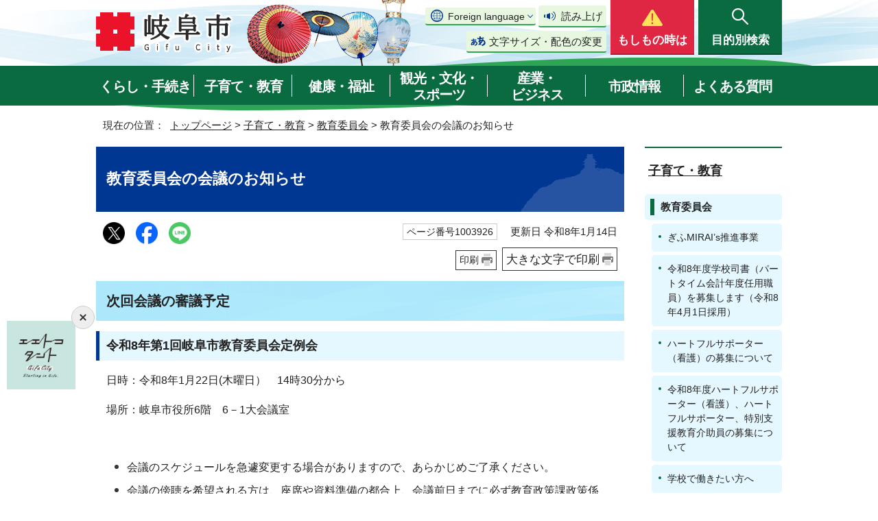

--- FILE ---
content_type: text/html
request_url: https://www.city.gifu.lg.jp/kosodate/kyouikuiinkai/1003926.html
body_size: 114246
content:
<!DOCTYPE html>
<html lang="ja">
<head prefix="og: http://ogp.me/ns# fb: http://ogp.me/ns/fb# article: http://ogp.me/ns/article#">
<!-- Global site tag (gtag.js) - Google Analytics -->
<script async src="https://www.googletagmanager.com/gtag/js?id=G-FTFZBD7YZ7"></script>
<script>
window.dataLayer = window.dataLayer || [];
function gtag(){dataLayer.push(arguments);}
gtag('js', new Date());

gtag('config', 'G-FTFZBD7YZ7');
gtag('config', 'UA-37458490-3');
</script>
<meta charset="UTF-8">
<title>教育委員会の会議のお知らせ｜岐阜市公式ホームページ</title>
<meta name="keywords" content="Gifu,city,岐阜市,ぎふ,岐阜県,岐阜市役所,市役所,ギフ長良川,金華山,うかい,鵜飼">
<meta name="google-site-verification" content="0JOMNtoHSFOAvptfozaE6qSdVhurA5mFkaAYD47zFuM">
<meta name="meta-pankuzu" content="トップページ→子育て・教育→教育委員会→">
<meta name="modified_date" content="2026年1月14日">
<!--[if lt IE 9]>
<script src="../../_template_/_site_/_default_/_res/js/html5shiv-printshiv.min.js"></script>
<![endif]-->
<meta property="og:title" content="教育委員会の会議のお知らせ｜岐阜市公式ホームページ">
<meta property="og:type" content="article">
<meta property="og:description" content="岐阜市公式ホームページ">
<meta property="og:url" content="https://www.city.gifu.lg.jp/kosodate/kyouikuiinkai/1003926.html">
<meta property="og:image" content="https://www.city.gifu.lg.jp/_template_/_site_/_default_/_res/images/sns/ogimage.png">
<meta property="og:site_name" content="岐阜市公式ホームページ">
<meta property="og:locale" content="ja_JP">
<script src="../../_template_/_site_/_default_/_res/js/jquery-3.5.1.min.js"></script>
<script>
//<!--
var FI = {};
FI.jQuery = jQuery.noConflict(true);
FI.smpcss = "../../_template_/_site_/_default_/_res/design/default_smp.css?z";
FI.smpcss2 = "../../_template_/_site_/_default_/_res/dummy.css";
FI.ads_banner_analytics = true;
FI.open_data_analytics = true;
FI.pageid_search_analytics = true;
FI.file_data_analytics = true;
FI.open_new_window = true;
//-->
</script>
<script src="../../_template_/_site_/_default_/_res/js/smp.js?z"></script>
<script src="../../_template_/_site_/_default_/_res/js/common.js" defer></script>
<script src="../../_template_/_site_/_default_/_res/js/pagetop_fade.js" defer></script>
<script src="../../_template_/_site_/_default_/_res/js/over.js" async></script>
<script src="../../_template_/_site_/_default_/_res/js/articleall.js" async></script>
<script src="../../_template_/_site_/_default_/_res/js/dropdown_menu.js?z" defer></script>
<script type="text/javascript">
//<!--
FI.bousai_info_data = {};
bousai_info = function(json) {
FI.bousai_info_data = json;
}
//-->
</script>
<script src="https://www.city.gifu.lg.jp/bousai_info.js"></script>
<script src="../../_template_/_site_/_default_/_res/js/saigai_info_link.js" type="text/javascript" defer></script>
<script src="../../_template_/_site_/_default_/_res/js/init.js"></script>
<script src="../../_template_/_site_/_default_/_res/js/fm_util.js" async></script>
<link id="cmncss" href="../../_template_/_site_/_default_/_res/design/default.css?z" rel="stylesheet" type="text/css" class="pconly">
<link id="printcss" href="../../_template_/_site_/_default_/_res/print_dummy.css" rel="stylesheet" type="text/css" class="pconly">
<script src="../../_template_/_site_/_default_/_res/js/id.js" async></script>
<link id="bgcss" href="../../_template_/_site_/_default_/_res/dummy.css" rel="stylesheet" type="text/css" class="pconly">
<script>
//<!--
var bgcss1 = "../../_template_/_site_/_default_/_res/a.css";
var bgcss2 = "../../_template_/_site_/_default_/_res/b.css";
var bgcss3 = "../../_template_/_site_/_default_/_res/c.css";
var bgcss4 = "../../_template_/_site_/_default_/_res/dummy.css";
// -->
</script>
<script src="https://gifu.ficsc.info/gifu/pages/template/include/js/jquery.min.js"></script>
<script src="https://gifu.ficsc.info/gifu/pages/template/include/js/jquery_suggest.js"></script>
<script>
//<!--
var qzcjQuery = jQuery.noConflict(true);
//-->
</script>
<link href="https://gifu.ficsc.info/gifu/pages/template/include/css/suggest.css" rel="stylesheet" type="text/css">
<script>
//<!--
qzcjQuery(
function(){
qzcjQuery("#key").suggest(
"https://gifu.ficsc.info/gifu/js/suggest.htm",
{
delay:400,
minchars:1,
top:-1,
left:0,
width_adjust:-2,
autowidth: true,
datatype: "jsonp",
metachars:" +^!() \u3000,\""
}
);
}
);
//-->
</script>
<link rel="apple-touch-icon-precomposed" href="../../_template_/_site_/_default_/_res/images/apple-touch-icon-precomposed.png">
<link rel="shortcut icon" href="../../_template_/_site_/_default_/_res/favicon.ico" type="image/vnd.microsoft.icon">
<link rel="icon" href="../../_template_/_site_/_default_/_res/favicon.ico" type="image/vnd.microsoft.icon">
</head>
<body>
<noscript>
<p class="scriptmessage">当ホームページではjavascriptを使用しています。 javascriptの使用を有効にしなければ、一部の機能が正確に動作しない恐れがあります。お手数ですがjavascriptの使用を有効にしてください。</p>
</noscript>
<div id="wrapbg">
<div id="wrap">
<header id="headerbg" class="clearfix" role="banner">
<div id="blockskip" class="pconly"><a href="#HONBUN">エンターキーを押すと、ナビゲーション部分をスキップし本文へ移動します。</a></div>
<div id="header" class="clearfix">
<div id="tlogo" class="clearfix">
<p><a href="https://www.city.gifu.lg.jp/"><img src="../../_template_/_site_/_default_/_res/design/images/header/tlogo.png" alt="岐阜市　Gifu City" width="200" height="62"></a></p>
</div>
<div id="util">
<div id="util2">
<div class="util2emergency">
&nbsp;
</div>
<div class="utilbox">
<div id="translation" class="scate02">
<button class="tismenu02" aria-expanded="false" aria-controls="translationlist" lang="en">Foreign language</button>
<ul id="translationlist" aria-hidden="true">
<li lang="en"><a href="https://translate.google.com/translate?hl=af&amp;sl=ja&amp;tl=af&amp;u=https://www.city.gifu.lg.jp/kosodate/kyouikuiinkai/1003926.html">Afrikaans</a></li>
<li lang="en"><a href="https://translate.google.com/translate?hl=sq&amp;sl=ja&amp;tl=sq&amp;u=https://www.city.gifu.lg.jp/kosodate/kyouikuiinkai/1003926.html">Albanian</a></li>
<li lang="en"><a href="https://translate.google.com/translate?hl=am&amp;sl=ja&amp;tl=am&amp;u=https://www.city.gifu.lg.jp/kosodate/kyouikuiinkai/1003926.html">Amharic</a></li>
<li lang="en"><a href="https://translate.google.com/translate?hl=ar&amp;sl=ja&amp;tl=ar&amp;u=https://www.city.gifu.lg.jp/kosodate/kyouikuiinkai/1003926.html">Arabic</a></li>
<li lang="en"><a href="https://translate.google.com/translate?hl=hy&amp;sl=ja&amp;tl=hy&amp;u=https://www.city.gifu.lg.jp/kosodate/kyouikuiinkai/1003926.html">Armenian</a></li>
<li lang="en"><a href="https://translate.google.com/translate?hl=as&amp;sl=ja&amp;tl=as&amp;u=https://www.city.gifu.lg.jp/kosodate/kyouikuiinkai/1003926.html">Assamese</a></li>
<li lang="en"><a href="https://translate.google.com/translate?hl=ay&amp;sl=ja&amp;tl=ay&amp;u=https://www.city.gifu.lg.jp/kosodate/kyouikuiinkai/1003926.html">Aymara</a></li>
<li lang="en"><a href="https://translate.google.com/translate?hl=az&amp;sl=ja&amp;tl=az&amp;u=https://www.city.gifu.lg.jp/kosodate/kyouikuiinkai/1003926.html">Azerbaijani</a></li>
<li lang="en"><a href="https://translate.google.com/translate?hl=bm&amp;sl=ja&amp;tl=bm&amp;u=https://www.city.gifu.lg.jp/kosodate/kyouikuiinkai/1003926.html">Bambara</a></li>
<li lang="en"><a href="https://translate.google.com/translate?hl=eu&amp;sl=ja&amp;tl=eu&amp;u=https://www.city.gifu.lg.jp/kosodate/kyouikuiinkai/1003926.html">Basque</a></li>
<li lang="en"><a href="https://translate.google.com/translate?hl=be&amp;sl=ja&amp;tl=be&amp;u=https://www.city.gifu.lg.jp/kosodate/kyouikuiinkai/1003926.html">Belarusian</a></li>
<li lang="en"><a href="https://translate.google.com/translate?hl=bn&amp;sl=ja&amp;tl=bn&amp;u=https://www.city.gifu.lg.jp/kosodate/kyouikuiinkai/1003926.html">Bengali</a></li>
<li lang="en"><a href="https://translate.google.com/translate?hl=bho&amp;sl=ja&amp;tl=bho&amp;u=https://www.city.gifu.lg.jp/kosodate/kyouikuiinkai/1003926.html">Bhojpuri</a></li>
<li lang="en"><a href="https://translate.google.com/translate?hl=bs&amp;sl=ja&amp;tl=bs&amp;u=https://www.city.gifu.lg.jp/kosodate/kyouikuiinkai/1003926.html">Bosnian</a></li>
<li lang="en"><a href="https://translate.google.com/translate?hl=bg&amp;sl=ja&amp;tl=bg&amp;u=https://www.city.gifu.lg.jp/kosodate/kyouikuiinkai/1003926.html">Bulgarian</a></li>
<li lang="en"><a href="https://translate.google.com/translate?hl=ca&amp;sl=ja&amp;tl=ca&amp;u=https://www.city.gifu.lg.jp/kosodate/kyouikuiinkai/1003926.html">Catalan</a></li>
<li lang="en"><a href="https://translate.google.com/translate?hl=ceb&amp;sl=ja&amp;tl=ceb&amp;u=https://www.city.gifu.lg.jp/kosodate/kyouikuiinkai/1003926.html">Cebuano</a></li>
<li lang="en"><a href="https://translate.google.com/translate?hl=zh-CN&amp;sl=ja&amp;tl=zh-CN&amp;u=https://www.city.gifu.lg.jp/kosodate/kyouikuiinkai/1003926.html">Chinese (Simplified)</a></li>
<li lang="en"><a href="https://translate.google.com/translate?hl=zh-TW&amp;sl=ja&amp;tl=zh-TW&amp;u=https://www.city.gifu.lg.jp/kosodate/kyouikuiinkai/1003926.html">Chinese (Traditional)</a></li>
<li lang="en"><a href="https://translate.google.com/translate?hl=co&amp;sl=ja&amp;tl=co&amp;u=https://www.city.gifu.lg.jp/kosodate/kyouikuiinkai/1003926.html">Corsican</a></li>
<li lang="en"><a href="https://translate.google.com/translate?hl=hr&amp;sl=ja&amp;tl=hr&amp;u=https://www.city.gifu.lg.jp/kosodate/kyouikuiinkai/1003926.html">Croatian</a></li>
<li lang="en"><a href="https://translate.google.com/translate?hl=cs&amp;sl=ja&amp;tl=cs&amp;u=https://www.city.gifu.lg.jp/kosodate/kyouikuiinkai/1003926.html">Czech</a></li>
<li lang="en"><a href="https://translate.google.com/translate?hl=da&amp;sl=ja&amp;tl=da&amp;u=https://www.city.gifu.lg.jp/kosodate/kyouikuiinkai/1003926.html">Danish</a></li>
<li lang="en"><a href="https://translate.google.com/translate?hl=dv&amp;sl=ja&amp;tl=dv&amp;u=https://www.city.gifu.lg.jp/kosodate/kyouikuiinkai/1003926.html">Dhivehi</a></li>
<li lang="en"><a href="https://translate.google.com/translate?hl=doi&amp;sl=ja&amp;tl=doi&amp;u=https://www.city.gifu.lg.jp/kosodate/kyouikuiinkai/1003926.html">Dogri</a></li>
<li lang="en"><a href="https://translate.google.com/translate?hl=nl&amp;sl=ja&amp;tl=nl&amp;u=https://www.city.gifu.lg.jp/kosodate/kyouikuiinkai/1003926.html">Dutch</a></li>
<li lang="en"><a href="https://translate.google.com/translate?hl=en&amp;sl=ja&amp;tl=en&amp;u=https://www.city.gifu.lg.jp/kosodate/kyouikuiinkai/1003926.html">English</a></li>
<li lang="en"><a href="https://translate.google.com/translate?hl=eo&amp;sl=ja&amp;tl=eo&amp;u=https://www.city.gifu.lg.jp/kosodate/kyouikuiinkai/1003926.html">Esperanto</a></li>
<li lang="en"><a href="https://translate.google.com/translate?hl=et&amp;sl=ja&amp;tl=et&amp;u=https://www.city.gifu.lg.jp/kosodate/kyouikuiinkai/1003926.html">Estonian</a></li>
<li lang="en"><a href="https://translate.google.com/translate?hl=ee&amp;sl=ja&amp;tl=ee&amp;u=https://www.city.gifu.lg.jp/kosodate/kyouikuiinkai/1003926.html">Ewe</a></li>
<li lang="en"><a href="https://translate.google.com/translate?hl=fil&amp;sl=ja&amp;tl=fil&amp;u=https://www.city.gifu.lg.jp/kosodate/kyouikuiinkai/1003926.html">Filipino (Tagalog)</a></li>
<li lang="en"><a href="https://translate.google.com/translate?hl=fi&amp;sl=ja&amp;tl=fi&amp;u=https://www.city.gifu.lg.jp/kosodate/kyouikuiinkai/1003926.html">Finnish</a></li>
<li lang="en"><a href="https://translate.google.com/translate?hl=fr&amp;sl=ja&amp;tl=fr&amp;u=https://www.city.gifu.lg.jp/kosodate/kyouikuiinkai/1003926.html">French</a></li>
<li lang="en"><a href="https://translate.google.com/translate?hl=fy&amp;sl=ja&amp;tl=fy&amp;u=https://www.city.gifu.lg.jp/kosodate/kyouikuiinkai/1003926.html">Frisian</a></li>
<li lang="en"><a href="https://translate.google.com/translate?hl=gl&amp;sl=ja&amp;tl=gl&amp;u=https://www.city.gifu.lg.jp/kosodate/kyouikuiinkai/1003926.html">Galician</a></li>
<li lang="en"><a href="https://translate.google.com/translate?hl=ka&amp;sl=ja&amp;tl=ka&amp;u=https://www.city.gifu.lg.jp/kosodate/kyouikuiinkai/1003926.html">Georgian</a></li>
<li lang="en"><a href="https://translate.google.com/translate?hl=de&amp;sl=ja&amp;tl=de&amp;u=https://www.city.gifu.lg.jp/kosodate/kyouikuiinkai/1003926.html">German</a></li>
<li lang="en"><a href="https://translate.google.com/translate?hl=el&amp;sl=ja&amp;tl=el&amp;u=https://www.city.gifu.lg.jp/kosodate/kyouikuiinkai/1003926.html">Greek</a></li>
<li lang="en"><a href="https://translate.google.com/translate?hl=gn&amp;sl=ja&amp;tl=gn&amp;u=https://www.city.gifu.lg.jp/kosodate/kyouikuiinkai/1003926.html">Guarani</a></li>
<li lang="en"><a href="https://translate.google.com/translate?hl=gu&amp;sl=ja&amp;tl=gu&amp;u=https://www.city.gifu.lg.jp/kosodate/kyouikuiinkai/1003926.html">Gujarati</a></li>
<li lang="en"><a href="https://translate.google.com/translate?hl=ht&amp;sl=ja&amp;tl=ht&amp;u=https://www.city.gifu.lg.jp/kosodate/kyouikuiinkai/1003926.html">Haitian Creole</a></li>
<li lang="en"><a href="https://translate.google.com/translate?hl=ha&amp;sl=ja&amp;tl=ha&amp;u=https://www.city.gifu.lg.jp/kosodate/kyouikuiinkai/1003926.html">Hausa</a></li>
<li lang="en"><a href="https://translate.google.com/translate?hl=haw&amp;sl=ja&amp;tl=haw&amp;u=https://www.city.gifu.lg.jp/kosodate/kyouikuiinkai/1003926.html">Hawaiian</a></li>
<li lang="en"><a href="https://translate.google.com/translate?hl=iw&amp;sl=ja&amp;tl=iw&amp;u=https://www.city.gifu.lg.jp/kosodate/kyouikuiinkai/1003926.html">Hebrew</a></li>
<li lang="en"><a href="https://translate.google.com/translate?hl=hi&amp;sl=ja&amp;tl=hi&amp;u=https://www.city.gifu.lg.jp/kosodate/kyouikuiinkai/1003926.html">Hindi</a></li>
<li lang="en"><a href="https://translate.google.com/translate?hl=hmn&amp;sl=ja&amp;tl=hmn&amp;u=https://www.city.gifu.lg.jp/kosodate/kyouikuiinkai/1003926.html">Hmong</a></li>
<li lang="en"><a href="https://translate.google.com/translate?hl=hu&amp;sl=ja&amp;tl=hu&amp;u=https://www.city.gifu.lg.jp/kosodate/kyouikuiinkai/1003926.html">Hungarian</a></li>
<li lang="en"><a href="https://translate.google.com/translate?hl=is&amp;sl=ja&amp;tl=is&amp;u=https://www.city.gifu.lg.jp/kosodate/kyouikuiinkai/1003926.html">Icelandic</a></li>
<li lang="en"><a href="https://translate.google.com/translate?hl=ig&amp;sl=ja&amp;tl=ig&amp;u=https://www.city.gifu.lg.jp/kosodate/kyouikuiinkai/1003926.html">Igbo</a></li>
<li lang="en"><a href="https://translate.google.com/translate?hl=ilo&amp;sl=ja&amp;tl=ilo&amp;u=https://www.city.gifu.lg.jp/kosodate/kyouikuiinkai/1003926.html">Ilocano</a></li>
<li lang="en"><a href="https://translate.google.com/translate?hl=id&amp;sl=ja&amp;tl=id&amp;u=https://www.city.gifu.lg.jp/kosodate/kyouikuiinkai/1003926.html">Indonesian</a></li>
<li lang="en"><a href="https://translate.google.com/translate?hl=ga&amp;sl=ja&amp;tl=ga&amp;u=https://www.city.gifu.lg.jp/kosodate/kyouikuiinkai/1003926.html">Irish</a></li>
<li lang="en"><a href="https://translate.google.com/translate?hl=it&amp;sl=ja&amp;tl=it&amp;u=https://www.city.gifu.lg.jp/kosodate/kyouikuiinkai/1003926.html">Italian</a></li>
<li lang="en"><a href="https://translate.google.com/translate?hl=jw&amp;sl=ja&amp;tl=jw&amp;u=https://www.city.gifu.lg.jp/kosodate/kyouikuiinkai/1003926.html">Javanese</a></li>
<li lang="en"><a href="https://translate.google.com/translate?hl=kn&amp;sl=ja&amp;tl=kn&amp;u=https://www.city.gifu.lg.jp/kosodate/kyouikuiinkai/1003926.html">Kannada</a></li>
<li lang="en"><a href="https://translate.google.com/translate?hl=kk&amp;sl=ja&amp;tl=kk&amp;u=https://www.city.gifu.lg.jp/kosodate/kyouikuiinkai/1003926.html">Kazakh</a></li>
<li lang="en"><a href="https://translate.google.com/translate?hl=km&amp;sl=ja&amp;tl=km&amp;u=https://www.city.gifu.lg.jp/kosodate/kyouikuiinkai/1003926.html">Khmer</a></li>
<li lang="en"><a href="https://translate.google.com/translate?hl=rw&amp;sl=ja&amp;tl=rw&amp;u=https://www.city.gifu.lg.jp/kosodate/kyouikuiinkai/1003926.html">Kinyarwanda</a></li>
<li lang="en"><a href="https://translate.google.com/translate?hl=gom&amp;sl=ja&amp;tl=gom&amp;u=https://www.city.gifu.lg.jp/kosodate/kyouikuiinkai/1003926.html">Konkani</a></li>
<li lang="en"><a href="https://translate.google.com/translate?hl=ko&amp;sl=ja&amp;tl=ko&amp;u=https://www.city.gifu.lg.jp/kosodate/kyouikuiinkai/1003926.html">Korean</a></li>
<li lang="en"><a href="https://translate.google.com/translate?hl=kri&amp;sl=ja&amp;tl=kri&amp;u=https://www.city.gifu.lg.jp/kosodate/kyouikuiinkai/1003926.html">Krio</a></li>
<li lang="en"><a href="https://translate.google.com/translate?hl=ku&amp;sl=ja&amp;tl=ku&amp;u=https://www.city.gifu.lg.jp/kosodate/kyouikuiinkai/1003926.html">Kurdish</a></li>
<li lang="en"><a href="https://translate.google.com/translate?hl=ckb&amp;sl=ja&amp;tl=ckb&amp;u=https://www.city.gifu.lg.jp/kosodate/kyouikuiinkai/1003926.html">Kurdish (Sorani)</a></li>
<li lang="en"><a href="https://translate.google.com/translate?hl=ky&amp;sl=ja&amp;tl=ky&amp;u=https://www.city.gifu.lg.jp/kosodate/kyouikuiinkai/1003926.html">Kyrgyz</a></li>
<li lang="en"><a href="https://translate.google.com/translate?hl=lo&amp;sl=ja&amp;tl=lo&amp;u=https://www.city.gifu.lg.jp/kosodate/kyouikuiinkai/1003926.html">Lao</a></li>
<li lang="en"><a href="https://translate.google.com/translate?hl=la&amp;sl=ja&amp;tl=la&amp;u=https://www.city.gifu.lg.jp/kosodate/kyouikuiinkai/1003926.html">Latin</a></li>
<li lang="en"><a href="https://translate.google.com/translate?hl=lv&amp;sl=ja&amp;tl=lv&amp;u=https://www.city.gifu.lg.jp/kosodate/kyouikuiinkai/1003926.html">Latvian</a></li>
<li lang="en"><a href="https://translate.google.com/translate?hl=ln&amp;sl=ja&amp;tl=ln&amp;u=https://www.city.gifu.lg.jp/kosodate/kyouikuiinkai/1003926.html">Lingala</a></li>
<li lang="en"><a href="https://translate.google.com/translate?hl=lt&amp;sl=ja&amp;tl=lt&amp;u=https://www.city.gifu.lg.jp/kosodate/kyouikuiinkai/1003926.html">Lithuanian</a></li>
<li lang="en"><a href="https://translate.google.com/translate?hl=lg&amp;sl=ja&amp;tl=lg&amp;u=https://www.city.gifu.lg.jp/kosodate/kyouikuiinkai/1003926.html">Luganda</a></li>
<li lang="en"><a href="https://translate.google.com/translate?hl=lb&amp;sl=ja&amp;tl=lb&amp;u=https://www.city.gifu.lg.jp/kosodate/kyouikuiinkai/1003926.html">Luxembourgish</a></li>
<li lang="en"><a href="https://translate.google.com/translate?hl=mk&amp;sl=ja&amp;tl=mk&amp;u=https://www.city.gifu.lg.jp/kosodate/kyouikuiinkai/1003926.html">Macedonian</a></li>
<li lang="en"><a href="https://translate.google.com/translate?hl=mai&amp;sl=ja&amp;tl=mai&amp;u=https://www.city.gifu.lg.jp/kosodate/kyouikuiinkai/1003926.html">Maithili</a></li>
<li lang="en"><a href="https://translate.google.com/translate?hl=mg&amp;sl=ja&amp;tl=mg&amp;u=https://www.city.gifu.lg.jp/kosodate/kyouikuiinkai/1003926.html">Malagasy</a></li>
<li lang="en"><a href="https://translate.google.com/translate?hl=ms&amp;sl=ja&amp;tl=ms&amp;u=https://www.city.gifu.lg.jp/kosodate/kyouikuiinkai/1003926.html">Malay</a></li>
<li lang="en"><a href="https://translate.google.com/translate?hl=ml&amp;sl=ja&amp;tl=ml&amp;u=https://www.city.gifu.lg.jp/kosodate/kyouikuiinkai/1003926.html">Malayalam</a></li>
<li lang="en"><a href="https://translate.google.com/translate?hl=mt&amp;sl=ja&amp;tl=mt&amp;u=https://www.city.gifu.lg.jp/kosodate/kyouikuiinkai/1003926.html">Maltese</a></li>
<li lang="en"><a href="https://translate.google.com/translate?hl=mi&amp;sl=ja&amp;tl=mi&amp;u=https://www.city.gifu.lg.jp/kosodate/kyouikuiinkai/1003926.html">Maori</a></li>
<li lang="en"><a href="https://translate.google.com/translate?hl=mr&amp;sl=ja&amp;tl=mr&amp;u=https://www.city.gifu.lg.jp/kosodate/kyouikuiinkai/1003926.html">Marathi</a></li>
<li lang="en"><a href="https://translate.google.com/translate?hl=mni-Mtei&amp;sl=ja&amp;tl=mni-Mtei&amp;u=https://www.city.gifu.lg.jp/kosodate/kyouikuiinkai/1003926.html">Meiteilon (Manipuri)</a></li>
<li lang="en"><a href="https://translate.google.com/translate?hl=lus&amp;sl=ja&amp;tl=lus&amp;u=https://www.city.gifu.lg.jp/kosodate/kyouikuiinkai/1003926.html">Mizo</a></li>
<li lang="en"><a href="https://translate.google.com/translate?hl=mn&amp;sl=ja&amp;tl=mn&amp;u=https://www.city.gifu.lg.jp/kosodate/kyouikuiinkai/1003926.html">Mongolian</a></li>
<li lang="en"><a href="https://translate.google.com/translate?hl=my&amp;sl=ja&amp;tl=my&amp;u=https://www.city.gifu.lg.jp/kosodate/kyouikuiinkai/1003926.html">Myanmar (Burmese)</a></li>
<li lang="en"><a href="https://translate.google.com/translate?hl=ne&amp;sl=ja&amp;tl=ne&amp;u=https://www.city.gifu.lg.jp/kosodate/kyouikuiinkai/1003926.html">Nepali</a></li>
<li lang="en"><a href="https://translate.google.com/translate?hl=no&amp;sl=ja&amp;tl=no&amp;u=https://www.city.gifu.lg.jp/kosodate/kyouikuiinkai/1003926.html">Norwegian</a></li>
<li lang="en"><a href="https://translate.google.com/translate?hl=ny&amp;sl=ja&amp;tl=ny&amp;u=https://www.city.gifu.lg.jp/kosodate/kyouikuiinkai/1003926.html">Nyanja (Chichewa)</a></li>
<li lang="en"><a href="https://translate.google.com/translate?hl=or&amp;sl=ja&amp;tl=or&amp;u=https://www.city.gifu.lg.jp/kosodate/kyouikuiinkai/1003926.html">Odia (Oriya)</a></li>
<li lang="en"><a href="https://translate.google.com/translate?hl=om&amp;sl=ja&amp;tl=om&amp;u=https://www.city.gifu.lg.jp/kosodate/kyouikuiinkai/1003926.html">Oromo</a></li>
<li lang="en"><a href="https://translate.google.com/translate?hl=ps&amp;sl=ja&amp;tl=ps&amp;u=https://www.city.gifu.lg.jp/kosodate/kyouikuiinkai/1003926.html">Pashto</a></li>
<li lang="en"><a href="https://translate.google.com/translate?hl=fa&amp;sl=ja&amp;tl=fa&amp;u=https://www.city.gifu.lg.jp/kosodate/kyouikuiinkai/1003926.html">Persian</a></li>
<li lang="en"><a href="https://translate.google.com/translate?hl=pl&amp;sl=ja&amp;tl=pl&amp;u=https://www.city.gifu.lg.jp/kosodate/kyouikuiinkai/1003926.html">Polish</a></li>
<li lang="en"><a href="https://translate.google.com/translate?hl=pt&amp;sl=ja&amp;tl=pt&amp;u=https://www.city.gifu.lg.jp/kosodate/kyouikuiinkai/1003926.html">Portuguese (Portugal, Brazil)</a></li>
<li lang="en"><a href="https://translate.google.com/translate?hl=pa&amp;sl=ja&amp;tl=pa&amp;u=https://www.city.gifu.lg.jp/kosodate/kyouikuiinkai/1003926.html">Punjabi</a></li>
<li lang="en"><a href="https://translate.google.com/translate?hl=qu&amp;sl=ja&amp;tl=qu&amp;u=https://www.city.gifu.lg.jp/kosodate/kyouikuiinkai/1003926.html">Quechua</a></li>
<li lang="en"><a href="https://translate.google.com/translate?hl=ro&amp;sl=ja&amp;tl=ro&amp;u=https://www.city.gifu.lg.jp/kosodate/kyouikuiinkai/1003926.html">Romanian</a></li>
<li lang="en"><a href="https://translate.google.com/translate?hl=ru&amp;sl=ja&amp;tl=ru&amp;u=https://www.city.gifu.lg.jp/kosodate/kyouikuiinkai/1003926.html">Russian</a></li>
<li lang="en"><a href="https://translate.google.com/translate?hl=sm&amp;sl=ja&amp;tl=sm&amp;u=https://www.city.gifu.lg.jp/kosodate/kyouikuiinkai/1003926.html">Samoan</a></li>
<li lang="en"><a href="https://translate.google.com/translate?hl=sa&amp;sl=ja&amp;tl=sa&amp;u=https://www.city.gifu.lg.jp/kosodate/kyouikuiinkai/1003926.html">Sanskrit</a></li>
<li lang="en"><a href="https://translate.google.com/translate?hl=gd&amp;sl=ja&amp;tl=gd&amp;u=https://www.city.gifu.lg.jp/kosodate/kyouikuiinkai/1003926.html">Scots Gaelic</a></li>
<li lang="en"><a href="https://translate.google.com/translate?hl=nso&amp;sl=ja&amp;tl=nso&amp;u=https://www.city.gifu.lg.jp/kosodate/kyouikuiinkai/1003926.html">Sepedi</a></li>
<li lang="en"><a href="https://translate.google.com/translate?hl=sr&amp;sl=ja&amp;tl=sr&amp;u=https://www.city.gifu.lg.jp/kosodate/kyouikuiinkai/1003926.html">Serbian</a></li>
<li lang="en"><a href="https://translate.google.com/translate?hl=st&amp;sl=ja&amp;tl=st&amp;u=https://www.city.gifu.lg.jp/kosodate/kyouikuiinkai/1003926.html">Sesotho</a></li>
<li lang="en"><a href="https://translate.google.com/translate?hl=sn&amp;sl=ja&amp;tl=sn&amp;u=https://www.city.gifu.lg.jp/kosodate/kyouikuiinkai/1003926.html">Shona</a></li>
<li lang="en"><a href="https://translate.google.com/translate?hl=sd&amp;sl=ja&amp;tl=sd&amp;u=https://www.city.gifu.lg.jp/kosodate/kyouikuiinkai/1003926.html">Sindhi</a></li>
<li lang="en"><a href="https://translate.google.com/translate?hl=si&amp;sl=ja&amp;tl=si&amp;u=https://www.city.gifu.lg.jp/kosodate/kyouikuiinkai/1003926.html">Sinhala (Sinhalese)</a></li>
<li lang="en"><a href="https://translate.google.com/translate?hl=sk&amp;sl=ja&amp;tl=sk&amp;u=https://www.city.gifu.lg.jp/kosodate/kyouikuiinkai/1003926.html">Slovak</a></li>
<li lang="en"><a href="https://translate.google.com/translate?hl=sl&amp;sl=ja&amp;tl=sl&amp;u=https://www.city.gifu.lg.jp/kosodate/kyouikuiinkai/1003926.html">Slovenian</a></li>
<li lang="en"><a href="https://translate.google.com/translate?hl=so&amp;sl=ja&amp;tl=so&amp;u=https://www.city.gifu.lg.jp/kosodate/kyouikuiinkai/1003926.html">Somali</a></li>
<li lang="en"><a href="https://translate.google.com/translate?hl=es&amp;sl=ja&amp;tl=es&amp;u=https://www.city.gifu.lg.jp/kosodate/kyouikuiinkai/1003926.html">Spanish</a></li>
<li lang="en"><a href="https://translate.google.com/translate?hl=su&amp;sl=ja&amp;tl=su&amp;u=https://www.city.gifu.lg.jp/kosodate/kyouikuiinkai/1003926.html">Sundanese</a></li>
<li lang="en"><a href="https://translate.google.com/translate?hl=sw&amp;sl=ja&amp;tl=sw&amp;u=https://www.city.gifu.lg.jp/kosodate/kyouikuiinkai/1003926.html">Swahili</a></li>
<li lang="en"><a href="https://translate.google.com/translate?hl=sv&amp;sl=ja&amp;tl=sv&amp;u=https://www.city.gifu.lg.jp/kosodate/kyouikuiinkai/1003926.html">Swedish</a></li>
<li lang="en"><a href="https://translate.google.com/translate?hl=tl&amp;sl=ja&amp;tl=tl&amp;u=https://www.city.gifu.lg.jp/kosodate/kyouikuiinkai/1003926.html">Tagalog (Filipino)</a></li>
<li lang="en"><a href="https://translate.google.com/translate?hl=tg&amp;sl=ja&amp;tl=tg&amp;u=https://www.city.gifu.lg.jp/kosodate/kyouikuiinkai/1003926.html">Tajik</a></li>
<li lang="en"><a href="https://translate.google.com/translate?hl=ta&amp;sl=ja&amp;tl=ta&amp;u=https://www.city.gifu.lg.jp/kosodate/kyouikuiinkai/1003926.html">Tamil</a></li>
<li lang="en"><a href="https://translate.google.com/translate?hl=tt&amp;sl=ja&amp;tl=tt&amp;u=https://www.city.gifu.lg.jp/kosodate/kyouikuiinkai/1003926.html">Tatar</a></li>
<li lang="en"><a href="https://translate.google.com/translate?hl=te&amp;sl=ja&amp;tl=te&amp;u=https://www.city.gifu.lg.jp/kosodate/kyouikuiinkai/1003926.html">Telugu</a></li>
<li lang="en"><a href="https://translate.google.com/translate?hl=th&amp;sl=ja&amp;tl=th&amp;u=https://www.city.gifu.lg.jp/kosodate/kyouikuiinkai/1003926.html">Thai</a></li>
<li lang="en"><a href="https://translate.google.com/translate?hl=ti&amp;sl=ja&amp;tl=ti&amp;u=https://www.city.gifu.lg.jp/kosodate/kyouikuiinkai/1003926.html">Tigrinya</a></li>
<li lang="en"><a href="https://translate.google.com/translate?hl=ts&amp;sl=ja&amp;tl=ts&amp;u=https://www.city.gifu.lg.jp/kosodate/kyouikuiinkai/1003926.html">Tsonga</a></li>
<li lang="en"><a href="https://translate.google.com/translate?hl=tr&amp;sl=ja&amp;tl=tr&amp;u=https://www.city.gifu.lg.jp/kosodate/kyouikuiinkai/1003926.html">Turkish</a></li>
<li lang="en"><a href="https://translate.google.com/translate?hl=tk&amp;sl=ja&amp;tl=tk&amp;u=https://www.city.gifu.lg.jp/kosodate/kyouikuiinkai/1003926.html">Turkmen</a></li>
<li lang="en"><a href="https://translate.google.com/translate?hl=ak&amp;sl=ja&amp;tl=ak&amp;u=https://www.city.gifu.lg.jp/kosodate/kyouikuiinkai/1003926.html">Twi (Akan)</a></li>
<li lang="en"><a href="https://translate.google.com/translate?hl=uk&amp;sl=ja&amp;tl=uk&amp;u=https://www.city.gifu.lg.jp/kosodate/kyouikuiinkai/1003926.html">Ukrainian</a></li>
<li lang="en"><a href="https://translate.google.com/translate?hl=ur&amp;sl=ja&amp;tl=ur&amp;u=https://www.city.gifu.lg.jp/kosodate/kyouikuiinkai/1003926.html">Urdu</a></li>
<li lang="en"><a href="https://translate.google.com/translate?hl=ug&amp;sl=ja&amp;tl=ug&amp;u=https://www.city.gifu.lg.jp/kosodate/kyouikuiinkai/1003926.html">Uyghur</a></li>
<li lang="en"><a href="https://translate.google.com/translate?hl=uz&amp;sl=ja&amp;tl=uz&amp;u=https://www.city.gifu.lg.jp/kosodate/kyouikuiinkai/1003926.html">Uzbek</a></li>
<li lang="en"><a href="https://translate.google.com/translate?hl=vi&amp;sl=ja&amp;tl=vi&amp;u=https://www.city.gifu.lg.jp/kosodate/kyouikuiinkai/1003926.html">Vietnamese</a></li>
<li lang="en"><a href="https://translate.google.com/translate?hl=cy&amp;sl=ja&amp;tl=cy&amp;u=https://www.city.gifu.lg.jp/kosodate/kyouikuiinkai/1003926.html">Welsh</a></li>
<li lang="en"><a href="https://translate.google.com/translate?hl=xh&amp;sl=ja&amp;tl=xh&amp;u=https://www.city.gifu.lg.jp/kosodate/kyouikuiinkai/1003926.html">Xhosa</a></li>
<li lang="en"><a href="https://translate.google.com/translate?hl=yi&amp;sl=ja&amp;tl=yi&amp;u=https://www.city.gifu.lg.jp/kosodate/kyouikuiinkai/1003926.html">Yiddish</a></li>
<li lang="en"><a href="https://translate.google.com/translate?hl=yo&amp;sl=ja&amp;tl=yo&amp;u=https://www.city.gifu.lg.jp/kosodate/kyouikuiinkai/1003926.html">Yoruba</a></li>
<li lang="en"><a href="https://translate.google.com/translate?hl=zu&amp;sl=ja&amp;tl=zu&amp;u=https://www.city.gifu.lg.jp/kosodate/kyouikuiinkai/1003926.html">Zulu</a></li>
</ul>
</div>
<ul class="clearfix">
<li class="pconly read"><a href="../../info/kouhou/1008373/1035285/1011914.html">読み上げ</a></li>
<li class="pconly fontsize"><a href="../../info/kouhou/1008373/1035285/usability.html">文字サイズ・配色の変更</a></li>
</ul>
</div>
</div>
</div>
<div id="emandpu">
<!--/////↓　いざというとき　↓/////-->
<div id="emergency" class="pscatebox clearfix">
<div class="pscate">
<button class="tismenu" aria-expanded="false" aria-controls="emergencymenu"><span>もしもの時は</span></button>
<div id="emergencymenu" class="navi" aria-hidden="true">
<ul class="clearfix">
<li><a href="../../kurashi/bousai/index.html"><img alt="" height="42" src="../../_template_/_site_/_default_/_res/design/images/header/dpinfomation.png" width="44" /><span>防災情報</span></a></li>
<li><a href="../../kurashi/bousai/1001398/1001409.html"><img alt="" height="42" src="../../_template_/_site_/_default_/_res/design/images/header/mail.png" width="44" /><span>災害情報メール登録</span></a></li>
<li><a href="../../kurashi/bousai/1001378/index.html"><img alt="" height="42" src="../../_template_/_site_/_default_/_res/design/images/header/hazardmap.png" width="44" /><span>ハザードマップ</span></a></li>
<li><a href="../../kurashi/syoubou/1001457/index.html"><img alt="" height="42" src="../../_template_/_site_/_default_/_res/design/images/header/hospital_night.png" width="44" /><span>病院(夜間・休日)</span></a></li>
<li><a href="../../kurashi/syoubou/1001457/1001458.html"><img alt="" height="42" src="../../_template_/_site_/_default_/_res/design/images/header/kids.png" width="44" /><span>こどもが急病で困ったら</span></a></li>
<li><a href="../../kurashi/syoubou/1001536/1001538.html"><img alt="" height="42" src="../../_template_/_site_/_default_/_res/design/images/header/aed.png" width="44" /><span>AED設置箇所</span></a></li>
</ul>
<button class="psclose">閉じる</button>
<!-- ▲▲▲ END emergencymenu ▲▲▲ --></div>
<!-- ▲▲▲ END pscate ▲▲▲ --></div>
<!-- ▲▲▲ END emergency ▲▲▲ --></div>
<!--/////↓　目的別検索　↓/////-->
<div id="hpurpose" class="pscatebox clearfix">
<div class="pscate">
<button class="tismenu" aria-expanded="false" aria-controls="hpurposemenu"><span>目的別検索</span></button>
<div id="hpurposemenu" class="navi" aria-hidden="true">
<div id="searchmenu">
<div id="search1">
<form action="https://gifu.ficsc.info/gifu/search.htm" id="search" method="get" name="search" role="search">
<label for="key">サイト内検索</label>
<input autocomplete="off" id="key" name="key" size="20" type="text" value=""><input class="submit" name="検索" type="submit" value="検索">
</form>
</div>
<div id="search2">
<div class="navidetail">
<form name="idform" id="idform" action="idform">
<label for="kohoid">ページ番号検索</label>
<input type="text" maxlength="7" name="idtxt" value="" id="kohoid"><input type="submit" value="表示" id="idbtn">
</form>
</div>
</div>
<!-- ▲▲▲ END searchmenu ▲▲▲ --></div>
<div class="top clearfix">
<ul>
<li><a href="../../info/madoguchi.html">窓口案内</a></li>
<li><a href="../../kurashi/kurashiguide/1003536.html">総合相談窓口ポータル</a></li>
</ul>
<!-- ▲▲▲ END top ▲▲▲ --></div>
<div class="left">
<h2><span>手続きに関する情報のお手軽検索</span></h2>
<ul>
<li><a href="../../tetsuzuki/ninshin/index.html">妊娠・出産</a></li>
<li><a href="../../tetsuzuki/kosodate/index.html">子育て</a></li>
<li><a href="../../tetsuzuki/nyuen/index.html">入園・入学</a></li>
<li><a href="../../tetsuzuki/hikkoshi/index.html">引越し</a></li>
<li><a href="../../tetsuzuki/kekkon/index.html">結婚・離婚</a></li>
<li><a href="../../tetsuzuki/syusyoku/index.html">就職・退職</a></li>
<li><a href="../../tetsuzuki/byoki/index.html">病気・予防</a></li>
<li><a href="../../tetsuzuki/koureisya/index.html">高齢者・介護</a></li>
<li><a href="../../tetsuzuki/syogaifukushi/index.html">障がい福祉</a></li>
<li><a href="../../tetsuzuki/gomi/index.html">ごみ・リサイクル</a></li>
<li><a href="../../tetsuzuki/syomeisyo/index.html">証明書</a></li>
<li><a href="../../tetsuzuki/okuyami/index.html">おくやみ</a></li>
</ul>
<!-- ▲▲▲ END left ▲▲▲ --></div>
<div class="right">
<h2><span>オンラインサービス</span></h2>

<ul>
<li><a href="https://logoform.jp/procedure/BcLm/415" target="_blank">岐阜市オンライン申請総合窓口サイト</a></li>
<li><a href="http://www.yobidashi.jp/gifu/pc/" target="_blank">岐阜市なう！窓口混雑情報サイト</a></li>
<li><a href="../../info/shisetsu/1009590/index.html">公共施設予約</a></li>
<li><a href="https://www.city.gifu.lg.jp/cgi-list/download.cgi">申請書ダウンロード</a></li>
<li><a href="https://www1.gifu-lib.jp/winj/opac/top.do" target="_blank">図書館蔵書検索</a></li>
<li><a href="../../info/onlineservice/1009513.html">地理・地図情報</a></li>
<li><a href="https://www.gifucity-archive.jp/" target="_blank">デジタルアーカイブ</a></li>
<li><a href="../../info/toukei/index.html">統計情報</a></li>
<li><a href="../../business/nyuusatsu/index.html">入札・契約</a></li>
<li><a href="https://www1.g-reiki.net/gifu/reiki_menu.html" target="_blank">条例・規則</a></li>
</ul>
<!-- ▲▲▲ END right ▲▲▲ --></div>
<button class="psclose">閉じる</button>
<!-- ▲▲▲ END purposemenu ▲▲▲ --></div>
<!-- ▲▲▲ END pscate ▲▲▲ --></div>
<!-- ▲▲▲ END purpose ▲▲▲ --></div>
<!-- ▲▲▲ END emandpu ▲▲▲ --></div>
</div>
</header>
<hr class="hide">
<nav id="gnavibg" role="navigation" aria-label="メインメニュー">
<div id="gnavi">
<ul id="topscate" class="clearfix">
<li class="scate scate1">
<button class="tismenu pconly" aria-expanded="false" aria-controls="list1">くらし・手続き</button>
<div id="list1" class="navi" aria-hidden="true">
<div class="gnavilower clearfix">
<p class="gnavidetail"><a href="../../kurashi/index.html">くらし・手続き<span class="pconly">トップ</span></a></p>
<button class="gnaviclose pconly">閉じる</button>
<!-- ▲▲▲ END gnavilower ▲▲▲ --></div>
<ul class="clearfix pconly">
<li><a href="/kurashi/koseki/index.html">戸籍・住民票など</a></li>
<li><a href="/kurashi/kokuminnenkin/index.html">国民健康保険・国民年金</a></li>
<li><a href="/kurashi/zeikin/index.html">税金</a></li>
<li><a href="/kurashi/gomi/index.html">ごみ・リサイクル</a></li>
<li><a href="/kurashi/sumai/index.html">住まい</a></li>
<li><a href="/kurashi/douro/index.html">道路・交通</a></li>
<li><a href="/kurashi/bousai/index.html">防災</a></li>
<li><a href="/kurashi/syoubou/index.html">消防・救急</a></li>
<li><a href="/kurashi/bouhan/index.html">防犯・交通安全・消費生活</a></li>
<li><a href="/kurashi/1008461/index.html">市民相談</a></li>
<li><a href="/kurashi/seikatukankyo/index.html">生活環境・生活衛生</a></li>
<li><a href="/kurashi/kankyo/index.html">自然環境</a></li>
<li><a href="/kurashi/suidou/index.html">上水道・下水道</a></li>
<li><a href="/kurashi/roudou/index.html">雇用・労働</a></li>
<li><a href="/kurashi/siminkyoudou/index.html">市民協働・まちづくり</a></li>
<li><a href="/kurashi/jinken/index.html">人権啓発・男女共同参画</a></li>
<li><a href="/kurashi/kurashiguide/index.html">岐阜市くらしのガイド</a></li>
<li><a href="/kurashi/gaikokujin/index.html">外国人生活ガイド</a></li>
<li><a href="https://cool-gifucity.jp/" target="_blank">岐阜市で「暮らす」<img src="/_template_/_site_/_default_/_res/images/parts/newwin2.gif" alt="外部リンク・新しいウィンドウで開きます" width="12" height="11" class="external"></a></li>
</ul>
<!-- ▲▲▲ END navi ▲▲▲ --></div>
<!-- ▲▲▲ END scate ▲▲▲ --></li>
<li class="scate scate2">
<button class="tismenu pconly" aria-expanded="false" aria-controls="list2">子育て・教育</button>
<div id="list2" class="navi" aria-hidden="true">
<div class="gnavilower clearfix">
<p class="gnavidetail"><a href="../../kosodate/index.html">子育て・教育<span class="pconly">トップ</span></a></p>
<button class="gnaviclose pconly">閉じる</button>
<!-- ▲▲▲ END gnavilower ▲▲▲ --></div>
<ul class="clearfix pconly">
<li><a href="/kosodate/ninshin/index.html">妊娠・出産・乳幼児</a></li>
<li><a href="/kosodate/kosodateshien/index.html">子育て支援・手当・助成</a></li>
<li><a href="/kosodate/kodomoiryo/index.html">子どもの医療・健診</a></li>
<li><a href="/kosodate/gakkou/index.html">小学校・中学校</a></li>
<li><a href="/kosodate/daigaku/index.html">高校・大学・専門学校</a></li>
<li><a href="/kosodate/hoiku/index.html">保育所（園）・幼稚園・児童館・児童センター</a></li>
<li><a href="/kosodate/kyouikusoudan/index.html">青少年健全育成・教育相談</a></li>
<li><a href="/kosodate/kyouikuiinkai/index.html">教育委員会</a></li>
<li><a href="/kurashi/kurashiguide/index.html">岐阜市くらしのガイド</a></li>
<li><a href="https://cool-gifucity.jp/" target="_blank">岐阜市で「暮らす」<img src="/_template_/_site_/_default_/_res/images/parts/newwin2.gif" alt="外部リンク・新しいウィンドウで開きます" width="12" height="11" class="external"></a></li>
<li><a href="/tsunagute/index.html">柳ケ瀬子育て支援施設　ツナグテ</a></li>
<li><a href="https://yell-gifu.jp/" target="_blank">子ども・若者総合支援センター　エールぎふ<img src="/_template_/_site_/_default_/_res/images/parts/newwin2.gif" alt="外部リンク・新しいウィンドウで開きます" width="12" height="11" class="external"></a></li>
<li><a href="https://yell-gifu.jp/?page_id=6448" target="_blank">岐阜市こども家庭センター<img src="/_template_/_site_/_default_/_res/images/parts/newwin2.gif" alt="外部リンク・新しいウィンドウで開きます" width="12" height="11" class="external"></a></li>
</ul>
<!-- ▲▲▲ END navi ▲▲▲ --></div>
<!-- ▲▲▲ END scate ▲▲▲ --></li>
<li class="scate scate3">
<button class="tismenu pconly" aria-expanded="false" aria-controls="list3">健康・福祉</button>
<div id="list3" class="navi" aria-hidden="true">
<div class="gnavilower clearfix">
<p class="gnavidetail"><a href="../../kenko/index.html">健康・福祉<span class="pconly">トップ</span></a></p>
<button class="gnaviclose pconly">閉じる</button>
<!-- ▲▲▲ END gnavilower ▲▲▲ --></div>
<ul class="clearfix pconly">
<li><a href="/kenko/kansensyou/index.html">感染症・予防接種</a></li>
<li><a href="/kenko/kenshin/index.html">健診・検査</a></li>
<li><a href="/kenko/1013735/index.html">医療・薬事</a></li>
<li><a href="/kenko/kaigo/index.html">介護保険</a></li>
<li><a href="/kenko/koureisyafukushi/index.html">高齢者福祉</a></li>
<li><a href="/kenko/syougaisyafukushi/index.html">障がい福祉</a></li>
<li><a href="/kenko/koukikoureisya/index.html">後期高齢者医療制度</a></li>
<li><a href="/kurashi/kokuminnenkin/1001829/index.html">国民健康保険</a></li>
<li><a href="/kenko/syakaifukushi/index.html">社会福祉</a></li>
<li><a href="/kenko/kenkouzukuri/index.html">健康づくり</a></li>
<li><a href="/kenko/kenkousoudan/index.html">健康相談・疾病対策</a></li>
<li><a href="/kenko/iryouhijosei/index.html">医療費助成</a></li>
<li><a href="/kenko/shidoukansa/index.html">指導監査</a></li>
<li><a href="/kenko/seikathushien/index.html">生活にお困りの方</a></li>
<li><a href="/kenko/saigaishien/index.html">災害支援</a></li>
<li><a href="/kenko/kenkousoudan/1004485/1034779/index.html">ひきこもり相談</a></li>
<li><a href="/kurashi/kurashiguide/index.html">岐阜市くらしのガイド</a></li>
<li><a href="/ugokute/index.html">岐阜市柳ケ瀬健康運動施設　ウゴクテ</a></li>
</ul>
<!-- ▲▲▲ END navi ▲▲▲ --></div>
<!-- ▲▲▲ END scate ▲▲▲ --></li>
<li class="scate scate4">
<button class="tismenu pconly" aria-expanded="false" aria-controls="list4">観光・文化・<br>スポーツ</button>
<div id="list4" class="navi" aria-hidden="true">
<div class="gnavilower clearfix">
<p class="gnavidetail"><a href="../../kankoubunka/index.html">観光・文化・スポーツ<span class="pconly">トップ</span></a></p>
<button class="gnaviclose pconly">閉じる</button>
<!-- ▲▲▲ END gnavilower ▲▲▲ --></div>
<ul class="clearfix pconly">
<li><a href="/kankoubunka/kankou/index.html">観光</a></li>
<li><a href="/kankoubunka/event/index.html">イベント・講座</a></li>
<li><a href="/kankoubunka/bunkazai/index.html">文化財・史跡</a></li>
<li><a href="/kankoubunka/tabunka/index.html">国際・多文化</a></li>
<li><a href="/kankoubunka/volunteer/index.html">ボランティア・NPO</a></li>
<li><a href="/kankoubunka/sports/index.html">スポーツ・教室・クラブ情報</a></li>
<li><a href="/kankoubunka/syougaigakushu/index.html">生涯学習「長良川大学」</a></li>
<li><a href="/kankoubunka/toshokan/index.html">図書館</a></li>
<li><a href="/kankoubunka/kagakukan/index.html">岐阜市科学館</a></li>
<li><a href="/kankoubunka/1005136/index.html">岐阜競輪場</a></li>
<li><a href="/kankoubunka/1029951/index.html">岐阜市歴史博物館</a></li>
<li><a href="/kurashi/kurashiguide/index.html">岐阜市くらしのガイド</a></li>
<li><a href="https://cool-gifucity.jp/" target="_blank">岐阜市を「めぐる・味わう・体験する」<img src="/_template_/_site_/_default_/_res/images/parts/newwin2.gif" alt="外部リンク・新しいウィンドウで開きます" width="12" height="11" class="external"></a></li>
</ul>
<!-- ▲▲▲ END navi ▲▲▲ --></div>
<!-- ▲▲▲ END scate ▲▲▲ --></li>
<li class="scate scate5">
<button class="tismenu pconly" aria-expanded="false" aria-controls="list5">産業・<br>ビジネス</button>
<div id="list5" class="navi" aria-hidden="true">
<div class="gnavilower clearfix">
<p class="gnavidetail"><a href="../../business/index.html">産業・ビジネス<span class="pconly">トップ</span></a></p>
<button class="gnaviclose pconly">閉じる</button>
<!-- ▲▲▲ END gnavilower ▲▲▲ --></div>
<ul class="clearfix pconly">
<li><a href="/business/nyuusatsu/index.html">入札・契約</a></li>
<li><a href="/business/sangyoushinkou/index.html">企業支援・産業振興・補助金</a></li>
<li><a href="/business/kigyouyuuchi/index.html">企業誘致</a></li>
<li><a href="/business/roudou/index.html">雇用・労働</a></li>
<li><a href="/business/nougyou/index.html">農業振興</a></li>
<li><a href="/business/ringyou/index.html">林業振興</a></li>
<li><a href="/business/jigyougomi/index.html">事業系ごみ</a></li>
<li><a href="/kurashi/kurashiguide/index.html">岐阜市くらしのガイド</a></li>
</ul>
<!-- ▲▲▲ END navi ▲▲▲ --></div>
<!-- ▲▲▲ END scate ▲▲▲ --></li>
<li class="scate scate6">
<button class="tismenu pconly" aria-expanded="false" aria-controls="list6">市政情報</button>
<div id="list6" class="navi" aria-hidden="true">
<div class="gnavilower clearfix">
<p class="gnavidetail"><a href="../../info/index.html">市政情報<span class="pconly">トップ</span></a></p>
<button class="gnaviclose pconly">閉じる</button>
<!-- ▲▲▲ END gnavilower ▲▲▲ --></div>
<ul class="clearfix pconly">
<li><a href="/info/syoukai/index.html">市の紹介</a></li>
<li><a href="/info/sichounoheya/index.html">市長の部屋</a></li>
<li><a href="/info/chousha/index.html">庁舎案内</a></li>
<li><a href="/info/madoguchi.html">窓口案内</a></li>
<li><a href="/info/shisetsu/index.html">施設案内・施設予約</a></li>
<li><a href="/info/soshiki/index.html">市の機構と主な事務</a></li>
<li><a href="/info/seisaku/index.html">市の政策と計画</a></li>
<li><a href="/info/jinji/index.html">人事・採用</a></li>
<li><a href="/info/shingikai/index.html">附属機関</a></li>
<li><a href="/info/shigikai/index.html">岐阜市議会</a></li>
<li><a href="/info/kouhou/index.html">広報</a></li>
<li><a href="/info/kouchou/index.html">広聴</a></li>
<li><a href="/info/onlineservice/index.html">オンラインサービス</a></li>
<li><a href="/info/publiccomment/index.html">パブリックコメント</a></li>
<li><a href="/info/zaisei/index.html">予算・財政</a></li>
<li><a href="/info/senkyo/index.html">選挙</a></li>
<li><a href="/info/kaikei/index.html">会計</a></li>
<li><a href="/info/kansa/index.html">監査</a></li>
<li><a href="/info/toukei/index.html">統計</a></li>
<li><a href="/info/hojokin/index.html">補助金</a></li>
<li><a href="/info/kaikaku/index.html">行財政改革</a></li>
<li><a href="/info/jigyouhyouka/index.html">事業評価</a></li>
<li><a href="/info/naibutousei/index.html">内部統制</a></li>
<li><a href="/info/jouhoukoukai/index.html">情報公開・個人情報保護・行政不服審査</a></li>
<li><a href="/info/machizukuri/index.html">まちづくり（都市計画・都市整備）</a></li>
<li><a href="/info/hurusato/index.html">元気なぎふ応援寄附金（ふるさと納税）</a></li>
<li><a href="/info/seisaku/1006500/1024601/index.html">官民連携の取組</a></li>
<li><a href="/info/kidspage/index.html">ぎふしキッズページ</a></li>
<li><a href="https://www.city.gifu.lg.jp/zero-carbon/">岐阜市脱炭素ポータルサイト</a></li>
<li><a href="https://www.city.gifu.lg.jp/chotanjikan-work/">岐阜市超短時間雇用ポータルサイト</a></li>
<li><a href="/kurashi/kurashiguide/index.html">岐阜市くらしのガイド</a></li>
</ul>
<!-- ▲▲▲ END navi ▲▲▲ --></div>
<!-- ▲▲▲ END scate ▲▲▲ --></li>
<li class="scate scate7">
<button class="tismenu pconly" aria-expanded="false" aria-controls="list7">よくある質問</button>
<div id="list7" class="navi" aria-hidden="true">
<div class="gnavilower clearfix">
<p class="gnavidetail"><a href="../../shitsumon/index.html">よくある質問<span class="pconly">トップ</span></a></p>
<button class="gnaviclose pconly">閉じる</button>
<!-- ▲▲▲ END gnavilower ▲▲▲ --></div>
<ul class="clearfix pconly">
<li><a href="/shitsumon/kurashi/index.html">くらし・手続き（よくある質問）</a></li>
<li><a href="/shitsumon/kosodate/index.html">子育て・教育（よくある質問）</a></li>
<li><a href="/shitsumon/kenko/index.html">健康・福祉（よくある質問）</a></li>
<li><a href="/shitsumon/kanko/index.html">観光・文化・スポーツ（よくある質問）</a></li>
<li><a href="/shitsumon/business/index.html">産業・ビジネス（よくある質問）</a></li>
<li><a href="/shitsumon/info/index.html">市政情報（よくある質問）</a></li>
</ul>
<!-- ▲▲▲ END navi ▲▲▲ --></div>
<!-- ▲▲▲ END scate ▲▲▲ --></li>
<!-- ▲▲▲ END topscate ul▲▲▲ --></ul>
</div>
</nav>
<hr class="hide">
<nav id="tpath" role="navigation" aria-label="現在の位置">
<p>現在の位置：&nbsp;
<a href="https://www.city.gifu.lg.jp/">トップページ</a> &gt;
<a href="../../kosodate/index.html">子育て・教育</a> &gt;
<a href="../../kosodate/kyouikuiinkai/index.html">教育委員会</a> &gt;
教育委員会の会議のお知らせ
</p>
</nav>
<hr class="hide">
<div id="pagebody" class="clearfix lnaviright">
<p class="skip"><a id="HONBUN">ここから本文です。</a></p>
<!-- main -->
<main id="page" role="main">
<article id="content">
<div id="voice">
<h1>教育委員会の会議のお知らせ</h1>
<div class="box">
<div class="sns ai_skip rs_skip rs_preserve">
<div id="tw"><a href="https://twitter.com/intent/tweet?text=%E6%95%99%E8%82%B2%E5%A7%94%E5%93%A1%E4%BC%9A%E3%81%AE%E4%BC%9A%E8%AD%B0%E3%81%AE%E3%81%8A%E7%9F%A5%E3%82%89%E3%81%9B%ef%bd%9c%E5%B2%90%E9%98%9C%E5%B8%82%E5%85%AC%E5%BC%8F%E3%83%9B%E3%83%BC%E3%83%A0%E3%83%9A%E3%83%BC%E3%82%B8&url=https%3A%2F%2Fwww.city.gifu.lg.jp%2Fkosodate%2Fkyouikuiinkai%2F1003926.html" target="_blank"><img alt="Xでポスト" height="32" src="../../_template_/_site_/_default_/_res/images/sns/tweet.png" width="32" /></a></div>

<div id="fb"><a href="http://www.facebook.com/sharer.php?u=https%3A%2F%2Fwww.city.gifu.lg.jp%2Fkosodate%2Fkyouikuiinkai%2F1003926.html&t=%E6%95%99%E8%82%B2%E5%A7%94%E5%93%A1%E4%BC%9A%E3%81%AE%E4%BC%9A%E8%AD%B0%E3%81%AE%E3%81%8A%E7%9F%A5%E3%82%89%E3%81%9B%ef%bd%9c%E5%B2%90%E9%98%9C%E5%B8%82%E5%85%AC%E5%BC%8F%E3%83%9B%E3%83%BC%E3%83%A0%E3%83%9A%E3%83%BC%E3%82%B8" target="_blank"><img alt="フェイスブックでシェア" height="32" src="../../_template_/_site_/_default_/_res/images/sns/share.png" width="32" /></a></div>

<div id="snsline"><a href="https://line.me/R/msg/text/?%E6%95%99%E8%82%B2%E5%A7%94%E5%93%A1%E4%BC%9A%E3%81%AE%E4%BC%9A%E8%AD%B0%E3%81%AE%E3%81%8A%E7%9F%A5%E3%82%89%E3%81%9B%ef%bd%9c%E5%B2%90%E9%98%9C%E5%B8%82%E5%85%AC%E5%BC%8F%E3%83%9B%E3%83%BC%E3%83%A0%E3%83%9A%E3%83%BC%E3%82%B8%0d%0ahttps%3A%2F%2Fwww.city.gifu.lg.jp%2Fkosodate%2Fkyouikuiinkai%2F1003926.html" target="_blank"><img alt="ラインでシェア" height="32" src="../../_template_/_site_/_default_/_res/images/sns/lineit.png" width="32" /></a></div>
</div>
<p class="update">
<span class="idnumber">ページ番号1003926</span>　
更新日
令和8年1月14日
</p>
<p class="printbtn pconly"><span class="print pconly"><a href="javascript:void(0);" onclick="print(); return false;">印刷</a></span><span class="printl"><a href="javascript:void(0);" onclick="printData(); return false;">大きな文字で印刷</a></span></p>
<!-- ▲▲▲ END box ▲▲▲ --></div>
<h2>次回会議の審議予定</h2>
<h3>令和8年第1回岐阜市教育委員会定例会</h3>
<p>日時：令和8年1月22日(木曜日）　14時30分から</p>
<p>場所：岐阜市役所6階　6－1大会議室</p>
<p>&nbsp;</p>
<ul>
<li>会議のスケジュールを急遽変更する場合がありますので、あらかじめご了承ください。</li>
<li>会議の傍聴を希望される方は、座席や資料準備の都合上、会議前日までに必ず教育政策課政策係（058-214-7109/内線3847）までご連絡ください。</li>
<li>本会はペーパーレスでの会議を予定しています。</li>
<li>公共交通機関でご来場ください。</li>
<li>非公開で審議を行う事項については傍聴できませんので、あらかじめご了承ください。</li>
</ul><h2>過去の教育委員会の会議録を公開しています。</h2>
<h3>令和7年</h3><ul class="objectlink"><li class="pdf">
<a href="../../_res/projects/default_project/_page_/001/003/926/teireikai_20250528_6.pdf" target="_blank" onclick="gtag('event', '1003926',{'event_category':'添付ファイル','event_label':'令和7年第6回定例会会議録（5月28日開催） （PDF 330.6KB）■https://www.city.gifu.lg.jp/_res/projects/default_project/_page_/001/003/926/teireikai_20250528_6.pdf'});">令和7年第6回定例会会議録（5月28日開催） （PDF 330.6KB）<img src="../../_template_/_site_/_default_/_res/images/parts/newwin1.gif" alt="新しいウィンドウで開きます" width="12" height="11" class="external"></a>
</li><li class="pdf">
<a href="../../_res/projects/default_project/_page_/001/003/926/teireikai_20250423_5.pdf" target="_blank" onclick="gtag('event', '1003926',{'event_category':'添付ファイル','event_label':'令和7年第5回定例会会議録（4月23日開催） （PDF 298.0KB）■https://www.city.gifu.lg.jp/_res/projects/default_project/_page_/001/003/926/teireikai_20250423_5.pdf'});">令和7年第5回定例会会議録（4月23日開催） （PDF 298.0KB）<img src="../../_template_/_site_/_default_/_res/images/parts/newwin1.gif" alt="新しいウィンドウで開きます" width="12" height="11" class="external"></a>
</li>
<li class="pdf">
<a href="../../_res/projects/default_project/_page_/001/003/926/teireikai_20250327_4.pdf" target="_blank" onclick="gtag('event', '1003926',{'event_category':'添付ファイル','event_label':'令和7年第4回定例会会議録（3月27日開催） （PDF 410.7KB）■https://www.city.gifu.lg.jp/_res/projects/default_project/_page_/001/003/926/teireikai_20250327_4.pdf'});">令和7年第4回定例会会議録（3月27日開催） （PDF 410.7KB）<img src="../../_template_/_site_/_default_/_res/images/parts/newwin1.gif" alt="新しいウィンドウで開きます" width="12" height="11" class="external"></a>
</li>
<li class="pdf">
<a href="../../_res/projects/default_project/_page_/001/003/926/teireikai_20250306_3.pdf" target="_blank" onclick="gtag('event', '1003926',{'event_category':'添付ファイル','event_label':'令和7年第3回臨時会会議録（3月6日開催） （PDF 300.2KB）■https://www.city.gifu.lg.jp/_res/projects/default_project/_page_/001/003/926/teireikai_20250306_3.pdf'});">令和7年第3回臨時会会議録（3月6日開催） （PDF 300.2KB）<img src="../../_template_/_site_/_default_/_res/images/parts/newwin1.gif" alt="新しいウィンドウで開きます" width="12" height="11" class="external"></a>
</li>
<li class="pdf">
<a href="../../_res/projects/default_project/_page_/001/003/926/teireikai_20250212_2.pdf" target="_blank" onclick="gtag('event', '1003926',{'event_category':'添付ファイル','event_label':'令和7年第2回定例会会議録（2月12日開催） （PDF 348.6KB）■https://www.city.gifu.lg.jp/_res/projects/default_project/_page_/001/003/926/teireikai_20250212_2.pdf'});">令和7年第2回定例会会議録（2月12日開催） （PDF 348.6KB）<img src="../../_template_/_site_/_default_/_res/images/parts/newwin1.gif" alt="新しいウィンドウで開きます" width="12" height="11" class="external"></a>
</li>
<li class="pdf">
<a href="../../_res/projects/default_project/_page_/001/003/926/teireikai_20250115_1.pdf" target="_blank" onclick="gtag('event', '1003926',{'event_category':'添付ファイル','event_label':'令和7年第1回定例会会議録（1月15日開催） （PDF 338.5KB）■https://www.city.gifu.lg.jp/_res/projects/default_project/_page_/001/003/926/teireikai_20250115_1.pdf'});">令和7年第1回定例会会議録（1月15日開催） （PDF 338.5KB）<img src="../../_template_/_site_/_default_/_res/images/parts/newwin1.gif" alt="新しいウィンドウで開きます" width="12" height="11" class="external"></a>
</li></ul><h3>令和6年</h3><ul class="objectlink"><li class="pdf">
<a href="../../_res/projects/default_project/_page_/001/003/926/teireikai_20241218_13.pdf" target="_blank" onclick="gtag('event', '1003926',{'event_category':'添付ファイル','event_label':'令和6年第13回定例会会議録（12月18日開催） （PDF 441.1KB）■https://www.city.gifu.lg.jp/_res/projects/default_project/_page_/001/003/926/teireikai_20241218_13.pdf'});">令和6年第13回定例会会議録（12月18日開催） （PDF 441.1KB）<img src="../../_template_/_site_/_default_/_res/images/parts/newwin1.gif" alt="新しいウィンドウで開きます" width="12" height="11" class="external"></a>
</li><li class="pdf">
<a href="../../_res/projects/default_project/_page_/001/003/926/teireikai_20241118_12.pdf" target="_blank" onclick="gtag('event', '1003926',{'event_category':'添付ファイル','event_label':'令和6年第12回定例会会議録（11月18日開催） （PDF 382.7KB）■https://www.city.gifu.lg.jp/_res/projects/default_project/_page_/001/003/926/teireikai_20241118_12.pdf'});">令和6年第12回定例会会議録（11月18日開催） （PDF 382.7KB）<img src="../../_template_/_site_/_default_/_res/images/parts/newwin1.gif" alt="新しいウィンドウで開きます" width="12" height="11" class="external"></a>
</li><li class="pdf">
<a href="../../_res/projects/default_project/_page_/001/003/926/teireikai20241028.pdf" target="_blank" onclick="gtag('event', '1003926',{'event_category':'添付ファイル','event_label':'令和6年第11回定例会会議録（10月28日開催） （PDF 87.1KB）■https://www.city.gifu.lg.jp/_res/projects/default_project/_page_/001/003/926/teireikai20241028.pdf'});">令和6年第11回定例会会議録（10月28日開催） （PDF 87.1KB）<img src="../../_template_/_site_/_default_/_res/images/parts/newwin1.gif" alt="新しいウィンドウで開きます" width="12" height="11" class="external"></a>
</li><li class="pdf">
<a href="../../_res/projects/default_project/_page_/001/003/926/teireikai20241002.pdf" target="_blank" onclick="gtag('event', '1003926',{'event_category':'添付ファイル','event_label':'令和6年第10回定例会会議録（10月2日開催） （PDF 221.5KB）■https://www.city.gifu.lg.jp/_res/projects/default_project/_page_/001/003/926/teireikai20241002.pdf'});">令和6年第10回定例会会議録（10月2日開催） （PDF 221.5KB）<img src="../../_template_/_site_/_default_/_res/images/parts/newwin1.gif" alt="新しいウィンドウで開きます" width="12" height="11" class="external"></a>
</li><li class="pdf">
<a href="../../_res/projects/default_project/_page_/001/003/926/teireikai20240821.pdf" target="_blank" onclick="gtag('event', '1003926',{'event_category':'添付ファイル','event_label':'令和6年第9回定例会会議録（8月21日開催） （PDF 130.6KB）■https://www.city.gifu.lg.jp/_res/projects/default_project/_page_/001/003/926/teireikai20240821.pdf'});">令和6年第9回定例会会議録（8月21日開催） （PDF 130.6KB）<img src="../../_template_/_site_/_default_/_res/images/parts/newwin1.gif" alt="新しいウィンドウで開きます" width="12" height="11" class="external"></a>
</li>
<li class="pdf">
<a href="../../_res/projects/default_project/_page_/001/003/926/teireikai20240724.pdf" target="_blank" onclick="gtag('event', '1003926',{'event_category':'添付ファイル','event_label':'令和6年第8回定例会会議録（7月24日開催） （PDF 194.7KB）■https://www.city.gifu.lg.jp/_res/projects/default_project/_page_/001/003/926/teireikai20240724.pdf'});">令和6年第8回定例会会議録（7月24日開催） （PDF 194.7KB）<img src="../../_template_/_site_/_default_/_res/images/parts/newwin1.gif" alt="新しいウィンドウで開きます" width="12" height="11" class="external"></a>
</li><li class="pdf">
<a href="../../_res/projects/default_project/_page_/001/003/926/teireikai20240703.pdf" target="_blank" onclick="gtag('event', '1003926',{'event_category':'添付ファイル','event_label':'令和6年第7回定例会会議録（7月3日開催） （PDF 257.9KB）■https://www.city.gifu.lg.jp/_res/projects/default_project/_page_/001/003/926/teireikai20240703.pdf'});">令和6年第7回定例会会議録（7月3日開催） （PDF 257.9KB）<img src="../../_template_/_site_/_default_/_res/images/parts/newwin1.gif" alt="新しいウィンドウで開きます" width="12" height="11" class="external"></a>
</li><li class="pdf">
<a href="../../_res/projects/default_project/_page_/001/003/926/teireikai20240529.pdf" target="_blank" onclick="gtag('event', '1003926',{'event_category':'添付ファイル','event_label':'令和6年第6回定例会会議録（5月29日開催） （PDF 249.4KB）■https://www.city.gifu.lg.jp/_res/projects/default_project/_page_/001/003/926/teireikai20240529.pdf'});">令和6年第6回定例会会議録（5月29日開催） （PDF 249.4KB）<img src="../../_template_/_site_/_default_/_res/images/parts/newwin1.gif" alt="新しいウィンドウで開きます" width="12" height="11" class="external"></a>
</li>
<li class="pdf">
<a href="../../_res/projects/default_project/_page_/001/003/926/teireikai20240424.pdf" target="_blank" onclick="gtag('event', '1003926',{'event_category':'添付ファイル','event_label':'令和6年第5回定例会会議録（4月24日開催） （PDF 215.6KB）■https://www.city.gifu.lg.jp/_res/projects/default_project/_page_/001/003/926/teireikai20240424.pdf'});">令和6年第5回定例会会議録（4月24日開催） （PDF 215.6KB）<img src="../../_template_/_site_/_default_/_res/images/parts/newwin1.gif" alt="新しいウィンドウで開きます" width="12" height="11" class="external"></a>
</li><li class="pdf">
<a href="../../_res/projects/default_project/_page_/001/003/926/teireikai_20240322_4.pdf" target="_blank" onclick="gtag('event', '1003926',{'event_category':'添付ファイル','event_label':'令和6年第4回定例会会議録（3月22日開催） （PDF 326.1KB）■https://www.city.gifu.lg.jp/_res/projects/default_project/_page_/001/003/926/teireikai_20240322_4.pdf'});">令和6年第4回定例会会議録（3月22日開催） （PDF 326.1KB）<img src="../../_template_/_site_/_default_/_res/images/parts/newwin1.gif" alt="新しいウィンドウで開きます" width="12" height="11" class="external"></a>
</li></ul><ul>
<li>令和6年第3回臨時会会議録（3月4日開催）（秘密会形式にて審議）</li>
</ul><ul class="objectlink"><li class="pdf">
<a href="../../_res/projects/default_project/_page_/001/003/926/teireikai_20240207_2.pdf" target="_blank" onclick="gtag('event', '1003926',{'event_category':'添付ファイル','event_label':'令和6年第2回定例会会議録（2月7日開催） （PDF 147.7KB）■https://www.city.gifu.lg.jp/_res/projects/default_project/_page_/001/003/926/teireikai_20240207_2.pdf'});">令和6年第2回定例会会議録（2月7日開催） （PDF 147.7KB）<img src="../../_template_/_site_/_default_/_res/images/parts/newwin1.gif" alt="新しいウィンドウで開きます" width="12" height="11" class="external"></a>
</li>
<li class="pdf">
<a href="../../_res/projects/default_project/_page_/001/003/926/teireikai_20240117_1.pdf" target="_blank" onclick="gtag('event', '1003926',{'event_category':'添付ファイル','event_label':'令和6年第1回定例会会議録（1月17日開催） （PDF 136.8KB）■https://www.city.gifu.lg.jp/_res/projects/default_project/_page_/001/003/926/teireikai_20240117_1.pdf'});">令和6年第1回定例会会議録（1月17日開催） （PDF 136.8KB）<img src="../../_template_/_site_/_default_/_res/images/parts/newwin1.gif" alt="新しいウィンドウで開きます" width="12" height="11" class="external"></a>
</li></ul><h3>令和5年</h3><ul class="objectlink"><li class="pdf">
<a href="../../_res/projects/default_project/_page_/001/003/926/20231220.pdf" target="_blank" onclick="gtag('event', '1003926',{'event_category':'添付ファイル','event_label':'令和5年第13回定例会会議録（12月20日開催） （PDF 250.6KB）■https://www.city.gifu.lg.jp/_res/projects/default_project/_page_/001/003/926/20231220.pdf'});">令和5年第13回定例会会議録（12月20日開催） （PDF 250.6KB）<img src="../../_template_/_site_/_default_/_res/images/parts/newwin1.gif" alt="新しいウィンドウで開きます" width="12" height="11" class="external"></a>
</li><li class="pdf">
<a href="../../_res/projects/default_project/_page_/001/003/926/20231115.pdf" target="_blank" onclick="gtag('event', '1003926',{'event_category':'添付ファイル','event_label':'令和5年第12回定例会会議録（11月15日開催） （PDF 220.5KB）■https://www.city.gifu.lg.jp/_res/projects/default_project/_page_/001/003/926/20231115.pdf'});">令和5年第12回定例会会議録（11月15日開催） （PDF 220.5KB）<img src="../../_template_/_site_/_default_/_res/images/parts/newwin1.gif" alt="新しいウィンドウで開きます" width="12" height="11" class="external"></a>
</li>
<li class="pdf">
<a href="../../_res/projects/default_project/_page_/001/003/926/20231025.pdf" target="_blank" onclick="gtag('event', '1003926',{'event_category':'添付ファイル','event_label':'令和5年第11回定例会会議録（10月25日開催） （PDF 141.0KB）■https://www.city.gifu.lg.jp/_res/projects/default_project/_page_/001/003/926/20231025.pdf'});">令和5年第11回定例会会議録（10月25日開催） （PDF 141.0KB）<img src="../../_template_/_site_/_default_/_res/images/parts/newwin1.gif" alt="新しいウィンドウで開きます" width="12" height="11" class="external"></a>
</li><li class="pdf">
<a href="../../_res/projects/default_project/_page_/001/003/926/20231004.pdf" target="_blank" onclick="gtag('event', '1003926',{'event_category':'添付ファイル','event_label':'令和5年第10回定例会会議録（10月4日開催） （PDF 226.2KB）■https://www.city.gifu.lg.jp/_res/projects/default_project/_page_/001/003/926/20231004.pdf'});">令和5年第10回定例会会議録（10月4日開催） （PDF 226.2KB）<img src="../../_template_/_site_/_default_/_res/images/parts/newwin1.gif" alt="新しいウィンドウで開きます" width="12" height="11" class="external"></a>
</li>
<li class="pdf">
<a href="../../_res/projects/default_project/_page_/001/003/926/teireikai5.20230810.pdf" target="_blank" onclick="gtag('event', '1003926',{'event_category':'添付ファイル','event_label':'令和5年第9回定例会会議録（8月10日開催） （PDF 150.8KB）■https://www.city.gifu.lg.jp/_res/projects/default_project/_page_/001/003/926/teireikai5.20230810.pdf'});">令和5年第9回定例会会議録（8月10日開催） （PDF 150.8KB）<img src="../../_template_/_site_/_default_/_res/images/parts/newwin1.gif" alt="新しいウィンドウで開きます" width="12" height="11" class="external"></a>
</li><li class="pdf">
<a href="../../_res/projects/default_project/_page_/001/003/926/teireikai5.20230726.pdf" target="_blank" onclick="gtag('event', '1003926',{'event_category':'添付ファイル','event_label':'令和5年第8回定例会会議録（7月26日開催） （PDF 164.7KB）■https://www.city.gifu.lg.jp/_res/projects/default_project/_page_/001/003/926/teireikai5.20230726.pdf'});">令和5年第8回定例会会議録（7月26日開催） （PDF 164.7KB）<img src="../../_template_/_site_/_default_/_res/images/parts/newwin1.gif" alt="新しいウィンドウで開きます" width="12" height="11" class="external"></a>
</li>
<li class="pdf">
<a href="../../_res/projects/default_project/_page_/001/003/926/teireikai5.20230705.pdf" target="_blank" onclick="gtag('event', '1003926',{'event_category':'添付ファイル','event_label':'令和5年第7回定例会会議録（7月5日開催） （PDF 229.1KB）■https://www.city.gifu.lg.jp/_res/projects/default_project/_page_/001/003/926/teireikai5.20230705.pdf'});">令和5年第7回定例会会議録（7月5日開催） （PDF 229.1KB）<img src="../../_template_/_site_/_default_/_res/images/parts/newwin1.gif" alt="新しいウィンドウで開きます" width="12" height="11" class="external"></a>
</li><li class="pdf">
<a href="../../_res/projects/default_project/_page_/001/003/926/teireikai6_20230524.pdf" target="_blank" onclick="gtag('event', '1003926',{'event_category':'添付ファイル','event_label':'令和5年第6回定例会会議録（5月24日開催） （PDF 157.8KB）■https://www.city.gifu.lg.jp/_res/projects/default_project/_page_/001/003/926/teireikai6_20230524.pdf'});">令和5年第6回定例会会議録（5月24日開催） （PDF 157.8KB）<img src="../../_template_/_site_/_default_/_res/images/parts/newwin1.gif" alt="新しいウィンドウで開きます" width="12" height="11" class="external"></a>
</li>
<li class="pdf">
<a href="../../_res/projects/default_project/_page_/001/003/926/teireikai5_20230419.pdf" target="_blank" onclick="gtag('event', '1003926',{'event_category':'添付ファイル','event_label':'令和5年第5回定例会会議録（4月19日開催） （PDF 160.6KB）■https://www.city.gifu.lg.jp/_res/projects/default_project/_page_/001/003/926/teireikai5_20230419.pdf'});">令和5年第5回定例会会議録（4月19日開催） （PDF 160.6KB）<img src="../../_template_/_site_/_default_/_res/images/parts/newwin1.gif" alt="新しいウィンドウで開きます" width="12" height="11" class="external"></a>
</li><li class="pdf">
<a href="../../_res/projects/default_project/_page_/001/003/926/teireikai_20230327.pdf" target="_blank" onclick="gtag('event', '1003926',{'event_category':'添付ファイル','event_label':'令和5年第4回定例会会議録（3月27日開催) （PDF 294.2KB）■https://www.city.gifu.lg.jp/_res/projects/default_project/_page_/001/003/926/teireikai_20230327.pdf'});">令和5年第4回定例会会議録（3月27日開催) （PDF 294.2KB）<img src="../../_template_/_site_/_default_/_res/images/parts/newwin1.gif" alt="新しいウィンドウで開きます" width="12" height="11" class="external"></a>
</li>
<li class="pdf">
<a href="../../_res/projects/default_project/_page_/001/003/926/teireikai_20230303.pdf" target="_blank" onclick="gtag('event', '1003926',{'event_category':'添付ファイル','event_label':'令和5年第3回臨時会会議録（3月3日開催) （PDF 183.9KB）■https://www.city.gifu.lg.jp/_res/projects/default_project/_page_/001/003/926/teireikai_20230303.pdf'});">令和5年第3回臨時会会議録（3月3日開催) （PDF 183.9KB）<img src="../../_template_/_site_/_default_/_res/images/parts/newwin1.gif" alt="新しいウィンドウで開きます" width="12" height="11" class="external"></a>
</li><li class="pdf">
<a href="../../_res/projects/default_project/_page_/001/003/926/teireikai2_20230208.pdf" target="_blank" onclick="gtag('event', '1003926',{'event_category':'添付ファイル','event_label':'令和5年第2回定例会会議録（2月8日開催) （PDF 142.6KB）■https://www.city.gifu.lg.jp/_res/projects/default_project/_page_/001/003/926/teireikai2_20230208.pdf'});">令和5年第2回定例会会議録（2月8日開催) （PDF 142.6KB）<img src="../../_template_/_site_/_default_/_res/images/parts/newwin1.gif" alt="新しいウィンドウで開きます" width="12" height="11" class="external"></a>
</li>
<li class="pdf">
<a href="../../_res/projects/default_project/_page_/001/003/926/teireikai1_20230125.pdf" target="_blank" onclick="gtag('event', '1003926',{'event_category':'添付ファイル','event_label':'令和5年第1回定例会会議録（1月25日開催) （PDF 131.8KB）■https://www.city.gifu.lg.jp/_res/projects/default_project/_page_/001/003/926/teireikai1_20230125.pdf'});">令和5年第1回定例会会議録（1月25日開催) （PDF 131.8KB）<img src="../../_template_/_site_/_default_/_res/images/parts/newwin1.gif" alt="新しいウィンドウで開きます" width="12" height="11" class="external"></a>
</li></ul><h3>令和4年</h3><ul class="objectlink"><li class="pdf">
<a href="../../_res/projects/default_project/_page_/001/003/926/teireikai_20221221.pdf" target="_blank" onclick="gtag('event', '1003926',{'event_category':'添付ファイル','event_label':'令和4年第13回定例会会議録（12月21日開催） （PDF 202.8KB）■https://www.city.gifu.lg.jp/_res/projects/default_project/_page_/001/003/926/teireikai_20221221.pdf'});">令和4年第13回定例会会議録（12月21日開催） （PDF 202.8KB）<img src="../../_template_/_site_/_default_/_res/images/parts/newwin1.gif" alt="新しいウィンドウで開きます" width="12" height="11" class="external"></a>
</li><li class="pdf">
<a href="../../_res/projects/default_project/_page_/001/003/926/12kaigiroku20221116_s.pdf" target="_blank" onclick="gtag('event', '1003926',{'event_category':'添付ファイル','event_label':'令和4年第12回定例会会議録（11月16日開催） （PDF 206.1KB）■https://www.city.gifu.lg.jp/_res/projects/default_project/_page_/001/003/926/12kaigiroku20221116_s.pdf'});">令和4年第12回定例会会議録（11月16日開催） （PDF 206.1KB）<img src="../../_template_/_site_/_default_/_res/images/parts/newwin1.gif" alt="新しいウィンドウで開きます" width="12" height="11" class="external"></a>
</li>
<li class="pdf">
<a href="../../_res/projects/default_project/_page_/001/003/926/11kaigiroku20221026_s.pdf" target="_blank" onclick="gtag('event', '1003926',{'event_category':'添付ファイル','event_label':'令和4年第11回定例会会議録（10月26日開催） （PDF 149.9KB）■https://www.city.gifu.lg.jp/_res/projects/default_project/_page_/001/003/926/11kaigiroku20221026_s.pdf'});">令和4年第11回定例会会議録（10月26日開催） （PDF 149.9KB）<img src="../../_template_/_site_/_default_/_res/images/parts/newwin1.gif" alt="新しいウィンドウで開きます" width="12" height="11" class="external"></a>
</li><li class="pdf">
<a href="../../_res/projects/default_project/_page_/001/003/926/kaigiroku10.pdf" target="_blank" onclick="gtag('event', '1003926',{'event_category':'添付ファイル','event_label':'令和4年第10回定例会会議録（10月5日開催） （PDF 162.3KB）■https://www.city.gifu.lg.jp/_res/projects/default_project/_page_/001/003/926/kaigiroku10.pdf'});">令和4年第10回定例会会議録（10月5日開催） （PDF 162.3KB）<img src="../../_template_/_site_/_default_/_res/images/parts/newwin1.gif" alt="新しいウィンドウで開きます" width="12" height="11" class="external"></a>
</li></ul><ul>
<li>令和4年第9回臨時会会議録(8月24日開催）(秘密会形式にて審議）</li>
<li>令和4年第8回臨時会会議録(7月27日開催）(秘密会形式にて審議）</li>
</ul><ul class="objectlink"><li class="pdf">
<a href="../../_res/projects/default_project/_page_/001/003/926/kaigiroku7.pdf" target="_blank" onclick="gtag('event', '1003926',{'event_category':'添付ファイル','event_label':'令和4年第7回定例会会議録（7月6日開催） （PDF 178.8KB）■https://www.city.gifu.lg.jp/_res/projects/default_project/_page_/001/003/926/kaigiroku7.pdf'});">令和4年第7回定例会会議録（7月6日開催） （PDF 178.8KB）<img src="../../_template_/_site_/_default_/_res/images/parts/newwin1.gif" alt="新しいウィンドウで開きます" width="12" height="11" class="external"></a>
</li>
<li class="pdf">
<a href="../../_res/projects/default_project/_page_/001/003/926/kaigiroku6.pdf" target="_blank" onclick="gtag('event', '1003926',{'event_category':'添付ファイル','event_label':'令和4年第6回定例会会議録（5月25日開催） （PDF 151.9KB）■https://www.city.gifu.lg.jp/_res/projects/default_project/_page_/001/003/926/kaigiroku6.pdf'});">令和4年第6回定例会会議録（5月25日開催） （PDF 151.9KB）<img src="../../_template_/_site_/_default_/_res/images/parts/newwin1.gif" alt="新しいウィンドウで開きます" width="12" height="11" class="external"></a>
</li><li class="pdf">
<a href="../../_res/projects/default_project/_page_/001/003/926/kaigi20220420.pdf" target="_blank" onclick="gtag('event', '1003926',{'event_category':'添付ファイル','event_label':'令和4年第5回定例会会議録（4月20日開催） （PDF 162.2KB）■https://www.city.gifu.lg.jp/_res/projects/default_project/_page_/001/003/926/kaigi20220420.pdf'});">令和4年第5回定例会会議録（4月20日開催） （PDF 162.2KB）<img src="../../_template_/_site_/_default_/_res/images/parts/newwin1.gif" alt="新しいウィンドウで開きます" width="12" height="11" class="external"></a>
</li>
<li class="pdf">
<a href="../../_res/projects/default_project/_page_/001/003/926/kaigi20220325.pdf" target="_blank" onclick="gtag('event', '1003926',{'event_category':'添付ファイル','event_label':'令和4年第4回定例会会議録（3月25日開催） （PDF 266.6KB）■https://www.city.gifu.lg.jp/_res/projects/default_project/_page_/001/003/926/kaigi20220325.pdf'});">令和4年第4回定例会会議録（3月25日開催） （PDF 266.6KB）<img src="../../_template_/_site_/_default_/_res/images/parts/newwin1.gif" alt="新しいウィンドウで開きます" width="12" height="11" class="external"></a>
</li></ul><ul>
<li>令和4年第3回臨時会会議録(3月3日開催）(秘密会形式にて審議）</li>
</ul><ul class="objectlink"><li class="pdf">
<a href="../../_res/projects/default_project/_page_/001/003/926/2021-7gijiroku.pdf" target="_blank" onclick="gtag('event', '1003926',{'event_category':'添付ファイル','event_label':'令和4年第2回定例会会議録(2月9日開催) （PDF 138.9KB）■https://www.city.gifu.lg.jp/_res/projects/default_project/_page_/001/003/926/2021-7gijiroku.pdf'});">令和4年第2回定例会会議録(2月9日開催) （PDF 138.9KB）<img src="../../_template_/_site_/_default_/_res/images/parts/newwin1.gif" alt="新しいウィンドウで開きます" width="12" height="11" class="external"></a>
</li>
<li class="pdf">
<a href="../../_res/projects/default_project/_page_/001/003/926/040119.pdf" target="_blank" onclick="gtag('event', '1003926',{'event_category':'添付ファイル','event_label':'令和4年第1回定例会会議録(1月19日開催) （PDF 74.3KB）■https://www.city.gifu.lg.jp/_res/projects/default_project/_page_/001/003/926/040119.pdf'});">令和4年第1回定例会会議録(1月19日開催) （PDF 74.3KB）<img src="../../_template_/_site_/_default_/_res/images/parts/newwin1.gif" alt="新しいウィンドウで開きます" width="12" height="11" class="external"></a>
</li></ul><h3>令和3年</h3><ul class="objectlink"><li class="pdf">
<a href="../../_res/projects/default_project/_page_/001/003/926/031222.pdf" target="_blank" onclick="gtag('event', '1003926',{'event_category':'添付ファイル','event_label':'令和3年第15回定例会会議録(12月22日開催) （PDF 215.6KB）■https://www.city.gifu.lg.jp/_res/projects/default_project/_page_/001/003/926/031222.pdf'});">令和3年第15回定例会会議録(12月22日開催) （PDF 215.6KB）<img src="../../_template_/_site_/_default_/_res/images/parts/newwin1.gif" alt="新しいウィンドウで開きます" width="12" height="11" class="external"></a>
</li>
<li class="pdf">
<a href="../../_res/projects/default_project/_page_/001/003/926/031117.pdf" target="_blank" onclick="gtag('event', '1003926',{'event_category':'添付ファイル','event_label':'令和3年第14回定例会会議録(11月17日開催) （PDF 325.2KB）■https://www.city.gifu.lg.jp/_res/projects/default_project/_page_/001/003/926/031117.pdf'});">令和3年第14回定例会会議録(11月17日開催) （PDF 325.2KB）<img src="../../_template_/_site_/_default_/_res/images/parts/newwin1.gif" alt="新しいウィンドウで開きます" width="12" height="11" class="external"></a>
</li>
<li class="pdf">
<a href="../../_res/projects/default_project/_page_/001/003/926/031020.pdf" target="_blank" onclick="gtag('event', '1003926',{'event_category':'添付ファイル','event_label':'令和3年第13回定例会会議録(10月20日開催) （PDF 329.7KB）■https://www.city.gifu.lg.jp/_res/projects/default_project/_page_/001/003/926/031020.pdf'});">令和3年第13回定例会会議録(10月20日開催) （PDF 329.7KB）<img src="../../_template_/_site_/_default_/_res/images/parts/newwin1.gif" alt="新しいウィンドウで開きます" width="12" height="11" class="external"></a>
</li><li class="pdf">
<a href="../../_res/projects/default_project/_page_/001/003/926/031006.pdf" target="_blank" onclick="gtag('event', '1003926',{'event_category':'添付ファイル','event_label':'令和3年第12回定例会会議録(10月6日開催) （PDF 335.9KB）■https://www.city.gifu.lg.jp/_res/projects/default_project/_page_/001/003/926/031006.pdf'});">令和3年第12回定例会会議録(10月6日開催) （PDF 335.9KB）<img src="../../_template_/_site_/_default_/_res/images/parts/newwin1.gif" alt="新しいウィンドウで開きます" width="12" height="11" class="external"></a>
</li>
<li class="pdf">
<a href="../../_res/projects/default_project/_page_/001/003/926/030825.pdf" target="_blank" onclick="gtag('event', '1003926',{'event_category':'添付ファイル','event_label':'令和3年第11回定例会会議録(8月25日開催) （PDF 317.3KB）■https://www.city.gifu.lg.jp/_res/projects/default_project/_page_/001/003/926/030825.pdf'});">令和3年第11回定例会会議録(8月25日開催) （PDF 317.3KB）<img src="../../_template_/_site_/_default_/_res/images/parts/newwin1.gif" alt="新しいウィンドウで開きます" width="12" height="11" class="external"></a>
</li>
<li class="pdf">
<a href="../../_res/projects/default_project/_page_/001/003/926/030728.pdf" target="_blank" onclick="gtag('event', '1003926',{'event_category':'添付ファイル','event_label':'令和3年第10回定例会会議録(7月28日開催) （PDF 275.6KB）■https://www.city.gifu.lg.jp/_res/projects/default_project/_page_/001/003/926/030728.pdf'});">令和3年第10回定例会会議録(7月28日開催) （PDF 275.6KB）<img src="../../_template_/_site_/_default_/_res/images/parts/newwin1.gif" alt="新しいウィンドウで開きます" width="12" height="11" class="external"></a>
</li>
<li class="pdf">
<a href="../../_res/projects/default_project/_page_/001/003/926/030707.pdf" target="_blank" onclick="gtag('event', '1003926',{'event_category':'添付ファイル','event_label':'令和3年第9回定例会会議録(7月7日開催) （PDF 341.8KB）■https://www.city.gifu.lg.jp/_res/projects/default_project/_page_/001/003/926/030707.pdf'});">令和3年第9回定例会会議録(7月7日開催) （PDF 341.8KB）<img src="../../_template_/_site_/_default_/_res/images/parts/newwin1.gif" alt="新しいウィンドウで開きます" width="12" height="11" class="external"></a>
</li><li class="pdf">
<a href="../../_res/projects/default_project/_page_/001/003/926/030526.pdf" target="_blank" onclick="gtag('event', '1003926',{'event_category':'添付ファイル','event_label':'令和3年第8回定例会会議録(5月26日開催) （PDF 391.9KB）■https://www.city.gifu.lg.jp/_res/projects/default_project/_page_/001/003/926/030526.pdf'});">令和3年第8回定例会会議録(5月26日開催) （PDF 391.9KB）<img src="../../_template_/_site_/_default_/_res/images/parts/newwin1.gif" alt="新しいウィンドウで開きます" width="12" height="11" class="external"></a>
</li>
<li class="pdf">
<a href="../../_res/projects/default_project/_page_/001/003/926/030421.pdf" target="_blank" onclick="gtag('event', '1003926',{'event_category':'添付ファイル','event_label':'令和3年第7回定例会会議録(4月21日開催) （PDF 270.2KB）■https://www.city.gifu.lg.jp/_res/projects/default_project/_page_/001/003/926/030421.pdf'});">令和3年第7回定例会会議録(4月21日開催) （PDF 270.2KB）<img src="../../_template_/_site_/_default_/_res/images/parts/newwin1.gif" alt="新しいウィンドウで開きます" width="12" height="11" class="external"></a>
</li></ul><ul>
<li>令和3年第6回臨時会会議録(4月1日開催）(秘密会形式にて審議）</li>
</ul><ul class="objectlink"><li class="pdf">
<a href="../../_res/projects/default_project/_page_/001/003/926/030325.pdf" target="_blank" onclick="gtag('event', '1003926',{'event_category':'添付ファイル','event_label':'令和3年第5回定例会会議録(3月25日開催) （PDF 350.8KB）■https://www.city.gifu.lg.jp/_res/projects/default_project/_page_/001/003/926/030325.pdf'});">令和3年第5回定例会会議録(3月25日開催) （PDF 350.8KB）<img src="../../_template_/_site_/_default_/_res/images/parts/newwin1.gif" alt="新しいウィンドウで開きます" width="12" height="11" class="external"></a>
</li></ul><ul>
<li>令和3年第4回臨時会会議録(3月22日開催）(秘密会形式にて審議）</li>
</ul><ul class="objectlink"><li class="pdf">
<a href="../../_res/projects/default_project/_page_/001/003/926/030303.pdf" target="_blank" onclick="gtag('event', '1003926',{'event_category':'添付ファイル','event_label':'令和3年第3回臨時会会議録(3月3日開催) （PDF 161.5KB）■https://www.city.gifu.lg.jp/_res/projects/default_project/_page_/001/003/926/030303.pdf'});">令和3年第3回臨時会会議録(3月3日開催) （PDF 161.5KB）<img src="../../_template_/_site_/_default_/_res/images/parts/newwin1.gif" alt="新しいウィンドウで開きます" width="12" height="11" class="external"></a>
</li>
<li class="pdf">
<a href="../../_res/projects/default_project/_page_/001/003/926/030224.pdf" target="_blank" onclick="gtag('event', '1003926',{'event_category':'添付ファイル','event_label':'令和3年第2回定例会会議録(2月24日開催) （PDF 302.2KB）■https://www.city.gifu.lg.jp/_res/projects/default_project/_page_/001/003/926/030224.pdf'});">令和3年第2回定例会会議録(2月24日開催) （PDF 302.2KB）<img src="../../_template_/_site_/_default_/_res/images/parts/newwin1.gif" alt="新しいウィンドウで開きます" width="12" height="11" class="external"></a>
</li>
<li class="pdf">
<a href="../../_res/projects/default_project/_page_/001/003/926/030127.pdf" target="_blank" onclick="gtag('event', '1003926',{'event_category':'添付ファイル','event_label':'令和3年第1回定例会会議録(1月27日開催) （PDF 281.6KB）■https://www.city.gifu.lg.jp/_res/projects/default_project/_page_/001/003/926/030127.pdf'});">令和3年第1回定例会会議録(1月27日開催) （PDF 281.6KB）<img src="../../_template_/_site_/_default_/_res/images/parts/newwin1.gif" alt="新しいウィンドウで開きます" width="12" height="11" class="external"></a>
</li></ul><h3>令和2年</h3><ul class="objectlink"><li class="pdf">
<a href="../../_res/projects/default_project/_page_/001/003/926/021223.pdf" target="_blank" onclick="gtag('event', '1003926',{'event_category':'添付ファイル','event_label':'令和2年第19回定例会会議録(12月23日開催) （PDF 328.3KB）■https://www.city.gifu.lg.jp/_res/projects/default_project/_page_/001/003/926/021223.pdf'});">令和2年第19回定例会会議録(12月23日開催) （PDF 328.3KB）<img src="../../_template_/_site_/_default_/_res/images/parts/newwin1.gif" alt="新しいウィンドウで開きます" width="12" height="11" class="external"></a>
</li>
<li class="pdf">
<a href="../../_res/projects/default_project/_page_/001/003/926/021216.pdf" target="_blank" onclick="gtag('event', '1003926',{'event_category':'添付ファイル','event_label':'令和2年第18回臨時会会議録(12月16日開催) （PDF 213.2KB）■https://www.city.gifu.lg.jp/_res/projects/default_project/_page_/001/003/926/021216.pdf'});">令和2年第18回臨時会会議録(12月16日開催) （PDF 213.2KB）<img src="../../_template_/_site_/_default_/_res/images/parts/newwin1.gif" alt="新しいウィンドウで開きます" width="12" height="11" class="external"></a>
</li>
<li class="pdf">
<a href="../../_res/projects/default_project/_page_/001/003/926/021118.pdf" target="_blank" onclick="gtag('event', '1003926',{'event_category':'添付ファイル','event_label':'令和2年第17回定例会会議録(11月18日開催) （PDF 286.8KB）■https://www.city.gifu.lg.jp/_res/projects/default_project/_page_/001/003/926/021118.pdf'});">令和2年第17回定例会会議録(11月18日開催) （PDF 286.8KB）<img src="../../_template_/_site_/_default_/_res/images/parts/newwin1.gif" alt="新しいウィンドウで開きます" width="12" height="11" class="external"></a>
</li><li class="pdf">
<a href="../../_res/projects/default_project/_page_/001/003/926/1003926-01.pdf" target="_blank" onclick="gtag('event', '1003926',{'event_category':'添付ファイル','event_label':'令和2年第16回定例会会議録(10月26日開催) （PDF 238.6KB）■https://www.city.gifu.lg.jp/_res/projects/default_project/_page_/001/003/926/1003926-01.pdf'});">令和2年第16回定例会会議録(10月26日開催) （PDF 238.6KB）<img src="../../_template_/_site_/_default_/_res/images/parts/newwin1.gif" alt="新しいウィンドウで開きます" width="12" height="11" class="external"></a>
</li>
<li class="pdf">
<a href="../../_res/projects/default_project/_page_/001/003/926/1003926-02.pdf" target="_blank" onclick="gtag('event', '1003926',{'event_category':'添付ファイル','event_label':'令和2年第15回定例会会議録(10月7日開催) （PDF 279.3KB）■https://www.city.gifu.lg.jp/_res/projects/default_project/_page_/001/003/926/1003926-02.pdf'});">令和2年第15回定例会会議録(10月7日開催) （PDF 279.3KB）<img src="../../_template_/_site_/_default_/_res/images/parts/newwin1.gif" alt="新しいウィンドウで開きます" width="12" height="11" class="external"></a>
</li></ul><ul>
<li>令和2年第14回臨時会会議録(9月16日開催)(※秘密会形式にて審議）</li>
</ul><ul class="objectlink"><li class="pdf">
<a href="../../_res/projects/default_project/_page_/001/003/926/1003926-03.pdf" target="_blank" onclick="gtag('event', '1003926',{'event_category':'添付ファイル','event_label':'令和2年第13回定例会議事録(8月26日開催) （PDF 279.8KB）■https://www.city.gifu.lg.jp/_res/projects/default_project/_page_/001/003/926/1003926-03.pdf'});">令和2年第13回定例会議事録(8月26日開催) （PDF 279.8KB）<img src="../../_template_/_site_/_default_/_res/images/parts/newwin1.gif" alt="新しいウィンドウで開きます" width="12" height="11" class="external"></a>
</li>
<li class="pdf">
<a href="../../_res/projects/default_project/_page_/001/003/926/1003926-04.pdf" target="_blank" onclick="gtag('event', '1003926',{'event_category':'添付ファイル','event_label':'令和2年第12回臨時会会議録(8月5日開催) （PDF 184.7KB）■https://www.city.gifu.lg.jp/_res/projects/default_project/_page_/001/003/926/1003926-04.pdf'});">令和2年第12回臨時会会議録(8月5日開催) （PDF 184.7KB）<img src="../../_template_/_site_/_default_/_res/images/parts/newwin1.gif" alt="新しいウィンドウで開きます" width="12" height="11" class="external"></a>
</li>
<li class="pdf">
<a href="../../_res/projects/default_project/_page_/001/003/926/1003926-05.pdf" target="_blank" onclick="gtag('event', '1003926',{'event_category':'添付ファイル','event_label':'令和2年第11回定例会会議録(7月27日開催) （PDF 181.4KB）■https://www.city.gifu.lg.jp/_res/projects/default_project/_page_/001/003/926/1003926-05.pdf'});">令和2年第11回定例会会議録(7月27日開催) （PDF 181.4KB）<img src="../../_template_/_site_/_default_/_res/images/parts/newwin1.gif" alt="新しいウィンドウで開きます" width="12" height="11" class="external"></a>
</li></ul><ul>
<li>令和2年第10回臨時会会議録(7月27日開催) (※秘密会形式にて審議)</li>
</ul><ul class="objectlink"><li class="pdf">
<a href="../../_res/projects/default_project/_page_/001/003/926/1003926-06.pdf" target="_blank" onclick="gtag('event', '1003926',{'event_category':'添付ファイル','event_label':'令和2年第9回定例会会議録(7月1日開催) （PDF 267.3KB）■https://www.city.gifu.lg.jp/_res/projects/default_project/_page_/001/003/926/1003926-06.pdf'});">令和2年第9回定例会会議録(7月1日開催) （PDF 267.3KB）<img src="../../_template_/_site_/_default_/_res/images/parts/newwin1.gif" alt="新しいウィンドウで開きます" width="12" height="11" class="external"></a>
</li>
<li class="pdf">
<a href="../../_res/projects/default_project/_page_/001/003/926/1003926-07.pdf" target="_blank" onclick="gtag('event', '1003926',{'event_category':'添付ファイル','event_label':'令和2年第8回定例会会議録(5月27日開催) （PDF 399.2KB）■https://www.city.gifu.lg.jp/_res/projects/default_project/_page_/001/003/926/1003926-07.pdf'});">令和2年第8回定例会会議録(5月27日開催) （PDF 399.2KB）<img src="../../_template_/_site_/_default_/_res/images/parts/newwin1.gif" alt="新しいウィンドウで開きます" width="12" height="11" class="external"></a>
</li>
<li class="pdf">
<a href="../../_res/projects/default_project/_page_/001/003/926/1003926-08.pdf" target="_blank" onclick="gtag('event', '1003926',{'event_category':'添付ファイル','event_label':'令和2年第7回定例会会議録(4月22日開催) （PDF 325.3KB）■https://www.city.gifu.lg.jp/_res/projects/default_project/_page_/001/003/926/1003926-08.pdf'});">令和2年第7回定例会会議録(4月22日開催) （PDF 325.3KB）<img src="../../_template_/_site_/_default_/_res/images/parts/newwin1.gif" alt="新しいウィンドウで開きます" width="12" height="11" class="external"></a>
</li><li class="pdf">
<a href="../../_res/projects/default_project/_page_/001/003/926/1003926-09.pdf" target="_blank" onclick="gtag('event', '1003926',{'event_category':'添付ファイル','event_label':'令和2年第6回臨時会会会議録(4月6日開催) （PDF 266.0KB）■https://www.city.gifu.lg.jp/_res/projects/default_project/_page_/001/003/926/1003926-09.pdf'});">令和2年第6回臨時会会会議録(4月6日開催) （PDF 266.0KB）<img src="../../_template_/_site_/_default_/_res/images/parts/newwin1.gif" alt="新しいウィンドウで開きます" width="12" height="11" class="external"></a>
</li>
<li class="pdf">
<a href="../../_res/projects/default_project/_page_/001/003/926/1003926-10.pdf" target="_blank" onclick="gtag('event', '1003926',{'event_category':'添付ファイル','event_label':'令和2年第5回定例会会議録(3月26日開催) （PDF 271.1KB）■https://www.city.gifu.lg.jp/_res/projects/default_project/_page_/001/003/926/1003926-10.pdf'});">令和2年第5回定例会会議録(3月26日開催) （PDF 271.1KB）<img src="../../_template_/_site_/_default_/_res/images/parts/newwin1.gif" alt="新しいウィンドウで開きます" width="12" height="11" class="external"></a>
</li></ul><ul>
<li>令和2年第4回臨時会会議録(3月23日開催)(※秘密会形式にて審議)</li>
</ul><ul class="objectlink"><li class="pdf">
<a href="../../_res/projects/default_project/_page_/001/003/926/1003926-11.pdf" target="_blank" onclick="gtag('event', '1003926',{'event_category':'添付ファイル','event_label':'令和2年第3回臨時会会議録(3月4日開催) （PDF 251.4KB）■https://www.city.gifu.lg.jp/_res/projects/default_project/_page_/001/003/926/1003926-11.pdf'});">令和2年第3回臨時会会議録(3月4日開催) （PDF 251.4KB）<img src="../../_template_/_site_/_default_/_res/images/parts/newwin1.gif" alt="新しいウィンドウで開きます" width="12" height="11" class="external"></a>
</li>
<li class="pdf">
<a href="../../_res/projects/default_project/_page_/001/003/926/1003926-12.pdf" target="_blank" onclick="gtag('event', '1003926',{'event_category':'添付ファイル','event_label':'令和2年第2回定例会会議録(2月19日開催) （PDF 268.2KB）■https://www.city.gifu.lg.jp/_res/projects/default_project/_page_/001/003/926/1003926-12.pdf'});">令和2年第2回定例会会議録(2月19日開催) （PDF 268.2KB）<img src="../../_template_/_site_/_default_/_res/images/parts/newwin1.gif" alt="新しいウィンドウで開きます" width="12" height="11" class="external"></a>
</li>
<li class="pdf">
<a href="../../_res/projects/default_project/_page_/001/003/926/1003926-13.pdf" target="_blank" onclick="gtag('event', '1003926',{'event_category':'添付ファイル','event_label':'令和2年第1回定例会会議録(1月22日開催) （PDF 347.9KB）■https://www.city.gifu.lg.jp/_res/projects/default_project/_page_/001/003/926/1003926-13.pdf'});">令和2年第1回定例会会議録(1月22日開催) （PDF 347.9KB）<img src="../../_template_/_site_/_default_/_res/images/parts/newwin1.gif" alt="新しいウィンドウで開きます" width="12" height="11" class="external"></a>
</li></ul><h3>平成31年・令和元年</h3><ul class="objectlink"><li class="pdf">
<a href="../../_res/projects/default_project/_page_/001/003/926/1003926-14.pdf" target="_blank" onclick="gtag('event', '1003926',{'event_category':'添付ファイル','event_label':'令和元年第15回定例会会議録(12月23日開催) （PDF 296.8KB）■https://www.city.gifu.lg.jp/_res/projects/default_project/_page_/001/003/926/1003926-14.pdf'});">令和元年第15回定例会会議録(12月23日開催) （PDF 296.8KB）<img src="../../_template_/_site_/_default_/_res/images/parts/newwin1.gif" alt="新しいウィンドウで開きます" width="12" height="11" class="external"></a>
</li>
<li class="pdf">
<a href="../../_res/projects/default_project/_page_/001/003/926/1003926-15.pdf" target="_blank" onclick="gtag('event', '1003926',{'event_category':'添付ファイル','event_label':'令和元年第14回定例会会議録(11月20日開催) （PDF 305.6KB）■https://www.city.gifu.lg.jp/_res/projects/default_project/_page_/001/003/926/1003926-15.pdf'});">令和元年第14回定例会会議録(11月20日開催) （PDF 305.6KB）<img src="../../_template_/_site_/_default_/_res/images/parts/newwin1.gif" alt="新しいウィンドウで開きます" width="12" height="11" class="external"></a>
</li>
<li class="pdf">
<a href="../../_res/projects/default_project/_page_/001/003/926/1003926-16.pdf" target="_blank" onclick="gtag('event', '1003926',{'event_category':'添付ファイル','event_label':'令和元年第13回定例会会議録(10月23日開催) （PDF 270.2KB）■https://www.city.gifu.lg.jp/_res/projects/default_project/_page_/001/003/926/1003926-16.pdf'});">令和元年第13回定例会会議録(10月23日開催) （PDF 270.2KB）<img src="../../_template_/_site_/_default_/_res/images/parts/newwin1.gif" alt="新しいウィンドウで開きます" width="12" height="11" class="external"></a>
</li><li class="pdf">
<a href="../../_res/projects/default_project/_page_/001/003/926/1003926-17.pdf" target="_blank" onclick="gtag('event', '1003926',{'event_category':'添付ファイル','event_label':'令和元年第12回定例会会議録(10月2日開催) （PDF 305.9KB）■https://www.city.gifu.lg.jp/_res/projects/default_project/_page_/001/003/926/1003926-17.pdf'});">令和元年第12回定例会会議録(10月2日開催) （PDF 305.9KB）<img src="../../_template_/_site_/_default_/_res/images/parts/newwin1.gif" alt="新しいウィンドウで開きます" width="12" height="11" class="external"></a>
</li>
<li class="pdf">
<a href="../../_res/projects/default_project/_page_/001/003/926/1003926-18.pdf" target="_blank" onclick="gtag('event', '1003926',{'event_category':'添付ファイル','event_label':'令和元年第11回臨時会会議録(9月6日開催) （PDF 169.2KB）■https://www.city.gifu.lg.jp/_res/projects/default_project/_page_/001/003/926/1003926-18.pdf'});">令和元年第11回臨時会会議録(9月6日開催) （PDF 169.2KB）<img src="../../_template_/_site_/_default_/_res/images/parts/newwin1.gif" alt="新しいウィンドウで開きます" width="12" height="11" class="external"></a>
</li>
<li class="pdf">
<a href="../../_res/projects/default_project/_page_/001/003/926/1003926-19.pdf" target="_blank" onclick="gtag('event', '1003926',{'event_category':'添付ファイル','event_label':'令和元年第10回定例会会議録(8月28日開催) （PDF 311.6KB）■https://www.city.gifu.lg.jp/_res/projects/default_project/_page_/001/003/926/1003926-19.pdf'});">令和元年第10回定例会会議録(8月28日開催) （PDF 311.6KB）<img src="../../_template_/_site_/_default_/_res/images/parts/newwin1.gif" alt="新しいウィンドウで開きます" width="12" height="11" class="external"></a>
</li></ul><ul>
<li>令和元年第9回臨時会会議録(7月31日開催) (※秘密会形式にて審議)</li>
</ul><ul class="objectlink"><li class="pdf">
<a href="../../_res/projects/default_project/_page_/001/003/926/1003926-20.pdf" target="_blank" onclick="gtag('event', '1003926',{'event_category':'添付ファイル','event_label':'令和元年第8回定例会会議録(7月31日開催) （PDF 211.0KB）■https://www.city.gifu.lg.jp/_res/projects/default_project/_page_/001/003/926/1003926-20.pdf'});">令和元年第8回定例会会議録(7月31日開催) （PDF 211.0KB）<img src="../../_template_/_site_/_default_/_res/images/parts/newwin1.gif" alt="新しいウィンドウで開きます" width="12" height="11" class="external"></a>
</li>
<li class="pdf">
<a href="../../_res/projects/default_project/_page_/001/003/926/1003926-21.pdf" target="_blank" onclick="gtag('event', '1003926',{'event_category':'添付ファイル','event_label':'令和元年第7回定例会会議録(7月9日開催) （PDF 258.9KB）■https://www.city.gifu.lg.jp/_res/projects/default_project/_page_/001/003/926/1003926-21.pdf'});">令和元年第7回定例会会議録(7月9日開催) （PDF 258.9KB）<img src="../../_template_/_site_/_default_/_res/images/parts/newwin1.gif" alt="新しいウィンドウで開きます" width="12" height="11" class="external"></a>
</li>
<li class="pdf">
<a href="../../_res/projects/default_project/_page_/001/003/926/1003926-22.pdf" target="_blank" onclick="gtag('event', '1003926',{'event_category':'添付ファイル','event_label':'令和元年第6回定例会会議録(5月29日開催) （PDF 342.5KB）■https://www.city.gifu.lg.jp/_res/projects/default_project/_page_/001/003/926/1003926-22.pdf'});">令和元年第6回定例会会議録(5月29日開催) （PDF 342.5KB）<img src="../../_template_/_site_/_default_/_res/images/parts/newwin1.gif" alt="新しいウィンドウで開きます" width="12" height="11" class="external"></a>
</li><li class="pdf">
<a href="../../_res/projects/default_project/_page_/001/003/926/h31-05.pdf" target="_blank" onclick="gtag('event', '1003926',{'event_category':'添付ファイル','event_label':'平成31年第5回定例会会議録(4月24日開催) （PDF 287.7KB）■https://www.city.gifu.lg.jp/_res/projects/default_project/_page_/001/003/926/h31-05.pdf'});">平成31年第5回定例会会議録(4月24日開催) （PDF 287.7KB）<img src="../../_template_/_site_/_default_/_res/images/parts/newwin1.gif" alt="新しいウィンドウで開きます" width="12" height="11" class="external"></a>
</li>
<li class="pdf">
<a href="../../_res/projects/default_project/_page_/001/003/926/h31-04.pdf" target="_blank" onclick="gtag('event', '1003926',{'event_category':'添付ファイル','event_label':'平成31年第4回定例会会議録(3月22日開催) （PDF 421.2KB）■https://www.city.gifu.lg.jp/_res/projects/default_project/_page_/001/003/926/h31-04.pdf'});">平成31年第4回定例会会議録(3月22日開催) （PDF 421.2KB）<img src="../../_template_/_site_/_default_/_res/images/parts/newwin1.gif" alt="新しいウィンドウで開きます" width="12" height="11" class="external"></a>
</li></ul><ul>
<li>平成31年第3回臨時会会議録(3月6日開催)(※秘密会形式にて審議）</li>
</ul><ul class="objectlink"><li class="pdf">
<a href="../../_res/projects/default_project/_page_/001/003/926/h31-02.pdf" target="_blank" onclick="gtag('event', '1003926',{'event_category':'添付ファイル','event_label':'平成31年第2回定例会会議録(2月20日開催) （PDF 461.7KB）■https://www.city.gifu.lg.jp/_res/projects/default_project/_page_/001/003/926/h31-02.pdf'});">平成31年第2回定例会会議録(2月20日開催) （PDF 461.7KB）<img src="../../_template_/_site_/_default_/_res/images/parts/newwin1.gif" alt="新しいウィンドウで開きます" width="12" height="11" class="external"></a>
</li>
<li class="pdf">
<a href="../../_res/projects/default_project/_page_/001/003/926/h31-01.pdf" target="_blank" onclick="gtag('event', '1003926',{'event_category':'添付ファイル','event_label':'平成31年第1回定例会会議録(1月23日開催) （PDF 272.5KB）■https://www.city.gifu.lg.jp/_res/projects/default_project/_page_/001/003/926/h31-01.pdf'});">平成31年第1回定例会会議録(1月23日開催) （PDF 272.5KB）<img src="../../_template_/_site_/_default_/_res/images/parts/newwin1.gif" alt="新しいウィンドウで開きます" width="12" height="11" class="external"></a>
</li>
</ul>
<div class="plugin pconly">
<p>PDFファイルをご覧いただくには、「Adobe（R） Reader（R）」が必要です。お持ちでない方は<a href="http://get.adobe.com/jp/reader/" target="_blank">アドビシステムズ社のサイト（新しいウィンドウ）</a>からダウンロード（無料）してください。</p>
</div>
<div id="pagequest">
<h2>より良いホームページにするために、ページのご感想をお聞かせください。</h2>

<form accept-charset="UTF-8" action="https://www.city.gifu.lg.jp/cgi-bin/quick-enquetes/G320110" method="post"><input name="confirming" type="hidden" value="false"> <input name="page_title" type="hidden" value='教育委員会の会議のお知らせ'> <input name="page_url" type="hidden" value="https://www.city.gifu.lg.jp/kosodate/kyouikuiinkai/1003926.html">
<fieldset><legend>このページの情報は役に立ちましたか？</legend> <input id="field1-radio0" name="fields[1][radio]" type="radio" value="役に立った"><label for="field1-radio0">役に立った</label> <input id="field1-radio1" name="fields[1][radio]" type="radio" value="どちらともいえない"><label for="field1-radio1">どちらともいえない</label> <input id="field1-radio2" name="fields[1][radio]" type="radio" value="役にたたなかった"><label for="field1-radio2">役にたたなかった</label></fieldset>

<p class="textcenter"><button name="action" type="submit" value="next">送信</button></p>
</form>
</div>
<div id="reference">
<h2><span>このページに関する</span>お問い合わせ</h2>
<p><span class="department"><span class="division">教育政策課</span></span><br>〒500-8701　岐阜市司町40番地1　市庁舎18階</p><dl><dt>電話番号</dt><dd><ul><li>政策係：058-214-7109</li><li>庶務係：058-214-3571</li><li>管理係：058-265-3982</li></ul></dd><dt>ファクス番号</dt><dd>058-265-8045</dd></dl><p class="mail"><a href="https://www.city.gifu.lg.jp/cgi-bin/contacts/G320110">教育政策課へのお問い合わせは専用フォームをご利用ください。</a></p>
</div>
</div>
</article>
</main><!-- END main -->
<hr class="hide">
<nav id="lnavi" role="navigation" aria-labelledby="localnav">
<div id="menubg">
<div id="menu" class="articleall">
<h2 id="localnav" class="plus"><a href="../../kosodate/index.html">子育て・教育</a></h2>
<h3><a href="../../kosodate/kyouikuiinkai/index.html">教育委員会</a></h3>
<ul class="lmenu">
<li><a href="../../kosodate/kyouikuiinkai/1030312.html">ぎふMIRAI’s推進事業</a></li>
<li><a href="../../kosodate/kyouikuiinkai/1023600.html">令和8年度学校司書（パートタイム会計年度任用職員）を募集します（令和8年4月1日採用）</a></li>
<li><a href="../../kosodate/kyouikuiinkai/1019246.html">ハートフルサポーター（看護）の募集について</a></li>
<li><a href="../../kosodate/kyouikuiinkai/1023712.html">令和8年度ハートフルサポーター（看護）、ハートフルサポーター、特別支援教育介助員の募集について</a></li>
<li><a href="../../kosodate/kyouikuiinkai/1013567.html">学校で働きたい方へ</a></li>
<li><a href="../../kosodate/kyouikuiinkai/1003925.html">教育委員会とは</a></li>
<li class="choice" aria-current="page">教育委員会の会議のお知らせ</li>
<li><a href="../../kosodate/kyouikuiinkai/1003929.html">岐阜市教育大綱</a></li>
<li><a href="../../kosodate/kyouikuiinkai/1016665/index.html">岐阜市教育振興基本計画</a></li>
<li><a href="../../kosodate/kyouikuiinkai/1016053.html">GIGAスクール構想の取組</a></li>
<li><a href="../../kosodate/kyouikuiinkai/1003927.html">岐阜市総合教育会議</a></li>
<li><a href="../../kosodate/kyouikuiinkai/1003928.html">事務事業の点検評価結果</a></li>
<li><a href="../../kosodate/kyouikuiinkai/1003931/index.html">お知らせ（教育委員会）</a></li>
<li><a href="../../kosodate/kyouikuiinkai/1013517/index.html">連携協定</a></li>
<li><a href="../../kosodate/kyouikuiinkai/1003947/index.html">学習に関すること</a></li>
<li><a href="../../kosodate/kyouikuiinkai/1003980/index.html">生活に関すること</a></li>
<li><a href="../../kosodate/kyouikuiinkai/1003988/index.html">特色ある取組</a></li>
<li><a href="../../kosodate/kyouikuiinkai/1003993/index.html">学校施設情報</a></li>
<li><a href="../../kosodate/kyouikuiinkai/1004000/index.html">学校保健情報</a></li>
<li><a href="../../kosodate/kyouikuiinkai/1004008/index.html">幼児教育</a></li>
<li><a href="../../kosodate/kyouikuiinkai/1004026/index.html">シニアと子どもを繋ぐ取り組み</a></li>
<li><a href="../../kosodate/kyouikuiinkai/1004022/index.html">学校規模適正化事業</a></li>
<li><a href="../../kosodate/kyouikuiinkai/1004033.html">市立学校一覧</a></li>
<li><a href="../../kosodate/kyouikuiinkai/1003930.html">申請のご案内（後援、育英資金等）</a></li>
<li><a href="../../kosodate/kyouikuiinkai/1004030/index.html">申請書ダウンロード（教育委員会）</a></li>
<li><a href="../../kosodate/kyouikuiinkai/1003907/index.html">岐阜市の教育</a></li>
</ul>
</div>
</div>
</nav>
</div>
<hr class="hide">
<aside id="guidebg" role="complementary">
<div id="guide">
<p class="pagetop"><a href="#wrap"><img src="../../_template_/_site_/_default_/_res/design/images/page/mark_pagetop.png" alt="このページの先頭へ戻る" width="100" height="144"></a></p>
<div class="viewmode">
<dl>
<dt>表示</dt><dd>
<ul>
<li><a href="javascript:void(0)" id="viewmode_pc">PC</a></li>
<li><a href="javascript:void(0)" id="viewmode_smp">スマートフォン</a></li>
</ul>
</dd>
</dl>
</div>
</div>
</aside>
<hr class="hide">
<nav id="jssmpbtmnavi" class="smponly">
<ul>
<li id="jssmpbtmnavi01"></li>
<li id="jssmpbtmnavi02"></li>
<li id="jssmpbtmnavi03"></li>
<li id="jssmpbtmnavi04"><a href="../../event_calendar.html"><span>イベント</span></a></li>
</ul>
<!-- ▲▲▲ END jssmpbtmnavi ▲▲▲ --></nav>
<footer role="contentinfo">
<div id="footernavi" class="clearfix">
<ul>
<li><a href="../../info/kouhou/1008373/site/1011572.html">リンク・著作権・免責事項</a></li>
<li><a href="../../info/jouhoukoukai/1008668/1008669.html">個人情報保護の考え方</a></li>
<li><a href="../../info/kouhou/1008373/1008379/1008380.html">ウェブアクセシビリティ方針</a></li>
<li><a href="../../info/kouhou/1008373/site/index.html">サイトの使い方</a></li>
<li><a href="../../sitemap.html">サイトマップ</a></li>
</ul>
<!-- ▲▲▲ END footernavi ▲▲▲ --></div>
<div id="footerbg" class="clearfix">
<div id="footer" class="clearfix">
<div id="add" class="clearfix">
<h2>岐阜市役所</h2>
<address>〒500-8701　岐阜市司町40番地1　<br class="smponly">代表電話番号：058-265-4141</address>
<p>開庁時間：月曜日から金曜日　午前8時45分から午後5時30分まで（土曜・日曜・祝日・年末年始を除く）</p>
</div>
<div id="addlink">
<ul>
<li class="imglink"><a href="../../info/kouchou/1011196/index.html">ご意見・お問い合わせ</a></li>
<li class="imglink"><a href="../../info/chousha/1009515/1010758.html">市庁舎の周辺図</a></li>
<li class="imglink"><a href="../../info/soshiki/index.html">市の機構と主な事務</a></li>
</ul>
<!-- ▲▲▲ END addlink ▲▲▲ --></div>
</div>
<hr class="hide">
<div id="eetokotanto">
<p class="eetokoclose" aria-hidden="true"><a href="javascript:void(0);"><span class="skip">閉じる</span></a></p>
<p><a href="https://cool-gifucity.jp/" target="_blank"><img src="../../_template_/_site_/_default_/_res/design/images/footer/eetokotanto.jpg" width="100" height="100" alt="エエトコタント Gifu City Starting in Gifu."></a></p>
</div>
<div id="question">
<script src="https://ai-staff.net/Scripts/ext/floating-window.min.js?t=gifu&ci=true&loc=lb"></script>
</div>
<div id="copy">
<p lang="en">Copyright &copy; Gifu city. All Rights Reserved.</p>
</div>
</div>
</footer>
<img src="https://gifu.ficsc.info/gifu/log.gif" alt="" width="1" height="1" class="log">
</div>
</div>
<!-- xmldata for linkcheck start
<linkdata>
<pageid>1003926</pageid>
<pagetitle>教育委員会の会議のお知らせ</pagetitle>
<pageurl>https://www.city.gifu.lg.jp/kosodate/kyouikuiinkai/1003926.html</pageurl>
<device>p</device>
<groupid>G320110</groupid>
<groupname>G320110　教育委員会事務局教育政策課</groupname>
<linktitle></linktitle>
<linkurl></linkurl>
</linkdata>
xmldata for linkcheck end  -->
</body>
</html>


--- FILE ---
content_type: application/javascript
request_url: https://www.city.gifu.lg.jp/_template_/_site_/_default_/_res/js/pagetop_fade.js
body_size: 1252
content:
//スクロール
(function(){
var $ = FI.jQuery;
$(function() {
	
	var clickFlg = false;
	
	var topBtn = $('#guide .pagetop');	
	topBtn.hide();

	//スクロールが100に達したらボタン表示
	$(window).scroll(function () {
		if ($(this).scrollTop() > 100) {
			topBtn.fadeIn();
		} else {
			topBtn.fadeOut();
		}
		if(clickFlg && $(this).scrollTop() == 0){
			// フォーカスを先頭に移動
			$('header').attr('tabindex', '0');
			$('header').focus();
			$('header').attr('tabindex', '-1');
			clickFlg = false;
		}
	});

	//スクロールしてトップ
	topBtn.click(function () {
		$('body,html').animate({
			scrollTop: 0
		}, 'slow','swing');
		clickFlg = true;
		return false;
	});
	
	
	
	

});

})();


//ページ内リンク
(function(){
var $ = FI.jQuery;
$(function(){
	$(".pagetop2 a").click(function(){
		$('html,body').animate({ scrollTop: $($(this).attr("href")).offset().top }, 'slow','swing').focus();

		$('h1').attr('tabindex', '0');
		$('h1').focus();
		$('h1').attr('tabindex', '-1');
		
		return false;
	});
});
})();


//スマホ
(function(){
var $ = FI.jQuery;
$(function(){
	$("#jssmpbtmnavi03 .pagetop a").on('click', function(){
		$('html,body').animate({ scrollTop: $($(this).attr("href")).offset().top }, 'slow','swing').focus();
		return false;
	});
});
})();